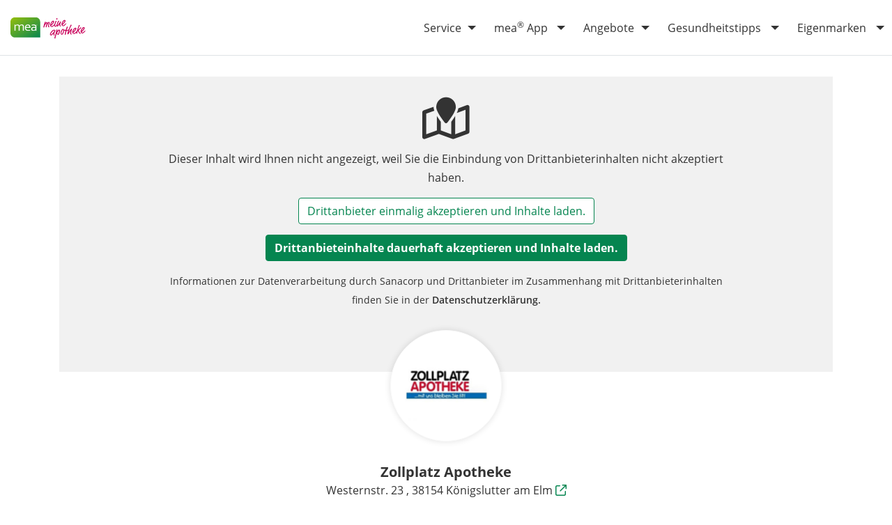

--- FILE ---
content_type: text/html; charset=UTF-8
request_url: https://www.meineapotheke.de/apotheken/zollplatz-apotheke-koenigslutter-am-elm-38154/
body_size: 17405
content:
<!doctype html>
<html lang="de" class="h-100">

  <head>
  <meta charset="utf-8">
  <meta http-equiv="x-ua-compatible" content="ie=edge">
  <meta name="viewport" content="width=device-width, initial-scale=1, shrink-to-fit=no">
  <meta name="format-detection" content="telephone=no">
  <link rel="preload" href="/app/themes/mea/dist/images/logo.svg" as="image">
  <meta name='robots' content='index, follow, max-image-preview:large' />

	<!-- This site is optimized with the Yoast SEO Premium plugin v25.9 (Yoast SEO v25.9) - https://yoast.com/wordpress/plugins/seo/ -->
	<title>Zollplatz Apotheke in 38154 Königslutter am Elm</title>
	<meta name="description" content="Zollplatz Apotheke ➤ Adresse, Kontakt &amp; Öffnungszeiten ✓ Beratung vor Ort ✓ Chat ✓ Online-Shop mit Botendienst ✓ Alle Dienstleistungen &amp; Verleihservice ✓ Notdienst" />
	<link rel="canonical" href="https://www.meineapotheke.de/apotheken/zollplatz-apotheke-koenigslutter-am-elm-38154/" />
	<meta property="og:locale" content="de_DE" />
	<meta property="og:type" content="website" />
	<meta property="og:site_name" content="mea® – meine apotheke" />
	<meta property="og:image" content="https://www.meineapotheke.de/app/themes/mea/dist/images/mea-og-image.png" />
	<meta name="twitter:card" content="summary_large_image" />
	<script type="application/ld+json" class="yoast-schema-graph">{"@context":"https://schema.org","@graph":[{"@type":"WebSite","@id":"https://www.meineapotheke.de/#website","url":"https://www.meineapotheke.de/","name":"mea® – meine apotheke","description":"","potentialAction":[{"@type":"SearchAction","target":{"@type":"EntryPoint","urlTemplate":"https://www.meineapotheke.de/?s={search_term_string}"},"query-input":{"@type":"PropertyValueSpecification","valueRequired":true,"valueName":"search_term_string"}}],"inLanguage":"de"}]}</script>
	<!-- / Yoast SEO Premium plugin. -->


                    <script type="application/ld+json">
                        {
                            "@context": "https://schema.org",
                            "@type": "Pharmacy",
                            "name": "Zollplatz Apotheke",
                            "image": "https://www.meineapotheke.de/assets/6163da77-290a-4911-a700-eb0aa1f7fa4b",
                            "address": {
                                "@type": "PostalAddress",
                                "streetAddress": "Westernstr. 23",
                                "addressLocality": "Königslutter am Elm",
                                "postalCode": "38154",
                                "addressCountry": "DE"
                            },
                            "telephone": "+49 5353 1042",
                            "geo": {
                                "@type": "GeoCoordinates",
                                "latitude": "52.25239",
                                "longitude": "10.81345"
                            }
                        }
                    </script>
                    <link rel='dns-prefetch' href='//www.meineapotheke.de' />
<style id='wp-img-auto-sizes-contain-inline-css'>
img:is([sizes=auto i],[sizes^="auto," i]){contain-intrinsic-size:3000px 1500px}
/*# sourceURL=wp-img-auto-sizes-contain-inline-css */
</style>
<link data-minify="1" rel='stylesheet' id='sage/main.css-css' href='https://www.meineapotheke.de/app/uploads/wp-rocket-cache/min/1/app/themes/mea/dist/styles/main.css?ver=1768483283' media='all' />
<link rel="https://api.w.org/" href="https://www.meineapotheke.de/wp-json/" /><noscript><style id="rocket-lazyload-nojs-css">.rll-youtube-player, [data-lazy-src]{display:none !important;}</style></noscript>  <link rel="apple-touch-icon" sizes="57x57" href="https://www.meineapotheke.de/app/themes/mea/dist/images/favicon/apple-icon-57x57.png">
<link rel="apple-touch-icon" sizes="60x60" href="https://www.meineapotheke.de/app/themes/mea/dist/images/favicon/apple-icon-60x60.png">
<link rel="apple-touch-icon" sizes="72x72" href="https://www.meineapotheke.de/app/themes/mea/dist/images/favicon/apple-icon-72x72.png">
<link rel="apple-touch-icon" sizes="76x76" href="https://www.meineapotheke.de/app/themes/mea/dist/images/favicon/apple-icon-76x76.png">
<link rel="apple-touch-icon" sizes="114x114" href="https://www.meineapotheke.de/app/themes/mea/dist/images/favicon/apple-icon-114x114.png">
<link rel="apple-touch-icon" sizes="120x120" href="https://www.meineapotheke.de/app/themes/mea/dist/images/favicon/apple-icon-120x120.png">
<link rel="apple-touch-icon" sizes="144x144" href="https://www.meineapotheke.de/app/themes/mea/dist/images/favicon/apple-icon-144x144.png">
<link rel="apple-touch-icon" sizes="152x152" href="https://www.meineapotheke.de/app/themes/mea/dist/images/favicon/apple-icon-152x152.png">
<link rel="apple-touch-icon" sizes="180x180" href="https://www.meineapotheke.de/app/themes/mea/dist/images/favicon/apple-icon-180x180.png">
<link rel="icon" type="image/png" sizes="192x192"  href="https://www.meineapotheke.de/app/themes/mea/dist/images/favicon/android-icon-192x192.png">
<link rel="icon" type="image/png" sizes="32x32" href="https://www.meineapotheke.de/app/themes/mea/dist/images/favicon/favicon-32x32.png">
<link rel="icon" type="image/png" sizes="96x96" href="https://www.meineapotheke.de/app/themes/mea/dist/images/favicon/favicon-96x96.png">
<link rel="icon" type="image/png" sizes="16x16" href="https://www.meineapotheke.de/app/themes/mea/dist/images/favicon/favicon-16x16.png">
<link rel="manifest" href="https://www.meineapotheke.de/app/themes/mea/dist/images/favicon/manifest.json">
<meta name="msapplication-TileColor" content="#ffffff">
<meta name="msapplication-TileImage" content="https://www.meineapotheke.de/app/themes/mea/dist/images/favicon/ms-icon-144x144.png">
<meta name="theme-color" content="#ffffff">
  <link data-minify="1" href="https://www.meineapotheke.de/app/uploads/wp-rocket-cache/min/1/legal-consent/mea-legal-consent.css?ver=1768483284" rel="stylesheet">


  <!-- Google Tag Manager -->
<script type="text/plain" data-cookie-consent="functional|marketing">
  (function(w,d,s,l,i){w[l]=w[l]||[];w[l].push({'gtm.start':
      new Date().getTime(),event:'gtm.js'});var f=d.getElementsByTagName(s)[0],
    j=d.createElement(s),dl=l!='dataLayer'?'&l='+l:'';j.async=true;j.src=
    'https://www.googletagmanager.com/gtm.js?id='+i+dl;f.parentNode.insertBefore(j,f);
  })(window,document,'script','dataLayer','GTM-T2VSXMS');
</script>

<!-- End Google Tag Manager -->


<!-- Matomo Tag Manager -->
<script type="text/plain" data-cookie-consent="functional|marketing">
  var _mtm = window._mtm = window._mtm || [];
  _mtm.push({'mtm.startTime': (new Date().getTime()), 'event': 'mtm.Start'});
  (function() {
    var d=document, g=d.createElement('script'), s=d.getElementsByTagName('script')[0];
    g.async=true; g.src='https://matomo.sanacorp.cloud/js/container_tf81DrJW.js'; s.parentNode.insertBefore(g,s);
  })();
</script>
<!-- End Matomo Tag Manager -->

<meta name="generator" content="WP Rocket 3.20.3" data-wpr-features="wpr_defer_js wpr_minify_concatenate_js wpr_lazyload_images wpr_minify_css wpr_preload_links wpr_desktop" /></head>
  <body class="blog wp-theme-mearesources d-flex flex-column app-data index-data home-data single-pharmacy">
        <div data-rocket-location-hash="852318d4053e7aa1658d64f3b69895b5" id="overlay"></div>
<header data-rocket-location-hash="f4b765405261f518b0fb9347742f1c55" class="header fixed-top bg-light">
  <div data-rocket-location-hash="83baec0a7c5c162ac8fad017a975bc60" class="bg-light h-100 border-bottom">
    <div data-rocket-location-hash="c3da0c7bc8d61b337bace3aebc5e968e" class="container-fluid h-100 bg-light d-flex align-items-center">
      <nav class="navbar navbar-expand-lg navbar-light w-100 d-flex" aria-label="navigation">
        <a class="brand navbar-brand mr-auto mx-lg-auto" href="https://www.meineapotheke.de/"><img src="https://www.meineapotheke.de/app/themes/mea/dist/images/mea_Logo_rgb_website_small.svg" class="img-fluid" alt="mea® - meine apotheke" width="120" height="51" data-no-lazy=""/></a>

        <div class="navbar-toggler collapsed">
          <button class="hamburger hamburger--squeeze" type="button" aria-label="Menü">
                <span class="hamburger-box">
                  <span class="hamburger-inner"></span>
                </span>
          </button>
        </div>

        <div class="navbar-collapse">
                      <ul id="menu-hauptmenue-v2" class="navbar-nav ml-auto"><li itemscope="itemscope" itemtype="https://www.schema.org/SiteNavigationElement" id="menu-item-100655" class="d-lg-none menu-item menu-item-type-post_type menu-item-object-page menu-item-home menu-item-100655 nav-item"><a title="Startseite" href="https://www.meineapotheke.de/" class="nav-link">Startseite</a></li>
<li itemscope="itemscope" itemtype="https://www.schema.org/SiteNavigationElement" id="menu-item-100656" class="menu-item menu-item-type-post_type menu-item-object-page menu-item-has-children dropdown menu-item-100656 nav-item"><a title="Service" href="#" data-href="https://www.meineapotheke.de/service/" data-toggle="dropdown" aria-haspopup="true" aria-expanded="false" class="dropdown-toggle nav-link" id="menu-item-dropdown-100656">Service</a>
<ul class="dropdown-menu" aria-labelledby="menu-item-dropdown-100656" role="menu">
	<li itemscope="itemscope" itemtype="https://www.schema.org/SiteNavigationElement" id="menu-item-100657" class="menu-item menu-item-type-post_type menu-item-object-page menu-item-100657 nav-item"><a title="Über mea®" href="https://www.meineapotheke.de/service/ueber-mea/" class="dropdown-item" role="menuitem">Über mea<sup>®</sup></a></li>
	<li itemscope="itemscope" itemtype="https://www.schema.org/SiteNavigationElement" id="menu-item-100663" class="menu-item menu-item-type-post_type menu-item-object-page menu-item-100663 nav-item"><a title="elektronische Patientenakte" href="https://www.meineapotheke.de/service/epa/" class="dropdown-item" role="menuitem">elektronische Patientenakte</a></li>
	<li itemscope="itemscope" itemtype="https://www.schema.org/SiteNavigationElement" id="menu-item-101215" class="menu-item menu-item-type-post_type menu-item-object-page menu-item-101215 nav-item"><a title="Rezept einlösen" href="https://www.meineapotheke.de/service/rezept-einloesen/" class="dropdown-item" role="menuitem">Rezept einlösen</a></li>
</ul>
</li>
<li itemscope="itemscope" itemtype="https://www.schema.org/SiteNavigationElement" id="menu-item-100659" class="menu-item menu-item-type-post_type menu-item-object-page menu-item-has-children dropdown menu-item-100659 nav-item"><a title="mea® App" href="#" data-href="https://www.meineapotheke.de/app/" data-toggle="dropdown" aria-haspopup="true" aria-expanded="false" class="dropdown-toggle nav-link" id="menu-item-dropdown-100659">mea<sup>®</sup> App</a>
<ul class="dropdown-menu" aria-labelledby="menu-item-dropdown-100659" role="menu">
	<li itemscope="itemscope" itemtype="https://www.schema.org/SiteNavigationElement" id="menu-item-100660" class="menu-item menu-item-type-post_type menu-item-object-page menu-item-100660 nav-item"><a title="mea® App" href="https://www.meineapotheke.de/app/" class="dropdown-item" role="menuitem">mea<sup>®</sup> App</a></li>
	<li itemscope="itemscope" itemtype="https://www.schema.org/SiteNavigationElement" id="menu-item-100662" class="menu-item menu-item-type-post_type menu-item-object-page menu-item-100662 nav-item"><a title="E-Rezept einlösen" href="https://www.meineapotheke.de/app/e-rezept-einloesen/" class="dropdown-item" role="menuitem">E-Rezept einlösen</a></li>
</ul>
</li>
<li itemscope="itemscope" itemtype="https://www.schema.org/SiteNavigationElement" id="menu-item-100664" class="menu-item menu-item-type-post_type menu-item-object-page menu-item-has-children dropdown menu-item-100664 nav-item"><a title="Angebote" href="#" data-href="https://www.meineapotheke.de/angebote/" data-toggle="dropdown" aria-haspopup="true" aria-expanded="false" class="dropdown-toggle nav-link" id="menu-item-dropdown-100664">Angebote</a>
<ul class="dropdown-menu" aria-labelledby="menu-item-dropdown-100664" role="menu">
	<li itemscope="itemscope" itemtype="https://www.schema.org/SiteNavigationElement" id="menu-item-100665" class="menu-item menu-item-type-post_type menu-item-object-page menu-item-100665 nav-item"><a title="mea® Monatsangebote" href="https://www.meineapotheke.de/angebote/monatsangebote/" class="dropdown-item" role="menuitem">mea<sup>®</sup> Monatsangebote</a></li>
	<li itemscope="itemscope" itemtype="https://www.schema.org/SiteNavigationElement" id="menu-item-100666" class="menu-item menu-item-type-post_type menu-item-object-page menu-item-100666 nav-item"><a title="Coupon-Angebote" href="https://www.meineapotheke.de/angebote/coupon-angebote/" class="dropdown-item" role="menuitem">Coupon-Angebote</a></li>
	<li itemscope="itemscope" itemtype="https://www.schema.org/SiteNavigationElement" id="menu-item-100667" class="menu-item menu-item-type-post_type menu-item-object-page menu-item-100667 nav-item"><a title="mea Kids® Magazin" href="https://www.meineapotheke.de/angebote/kids-magazin/" class="dropdown-item" role="menuitem">mea Kids<sup>®</sup> Magazin</a></li>
	<li itemscope="itemscope" itemtype="https://www.schema.org/SiteNavigationElement" id="menu-item-100668" class="menu-item menu-item-type-post_type menu-item-object-page menu-item-100668 nav-item"><a title="mea® Newsletter" href="https://www.meineapotheke.de/angebote/newsletter/" class="dropdown-item" role="menuitem">mea<sup>®</sup> Newsletter</a></li>
</ul>
</li>
<li itemscope="itemscope" itemtype="https://www.schema.org/SiteNavigationElement" id="menu-item-100669" class="menu-item menu-item-type-post_type menu-item-object-page menu-item-has-children dropdown menu-item-100669 nav-item"><a title="Gesundheitstipps" href="#" data-href="https://www.meineapotheke.de/gesundheitstipps/" data-toggle="dropdown" aria-haspopup="true" aria-expanded="false" class="dropdown-toggle nav-link" id="menu-item-dropdown-100669">Gesundheitstipps</a>
<ul class="dropdown-menu" aria-labelledby="menu-item-dropdown-100669" role="menu">
	<li itemscope="itemscope" itemtype="https://www.schema.org/SiteNavigationElement" id="menu-item-100670" class="menu-item menu-item-type-post_type menu-item-object-page menu-item-100670 nav-item"><a title="Tipp des Monats" href="https://www.meineapotheke.de/gesundheitstipps/tipp-des-monats/" class="dropdown-item" role="menuitem">Tipp des Monats</a></li>
	<li itemscope="itemscope" itemtype="https://www.schema.org/SiteNavigationElement" id="menu-item-100671" class="menu-item menu-item-type-post_type menu-item-object-page menu-item-100671 nav-item"><a title="Tipp-Sammlung" href="https://www.meineapotheke.de/gesundheitstipps/tipp-sammlung/" class="dropdown-item" role="menuitem">Tipp-Sammlung</a></li>
	<li itemscope="itemscope" itemtype="https://www.schema.org/SiteNavigationElement" id="menu-item-100672" class="menu-item menu-item-type-post_type menu-item-object-page menu-item-100672 nav-item"><a title="Checklisten" href="https://www.meineapotheke.de/gesundheitstipps/checklisten/" class="dropdown-item" role="menuitem">Checklisten</a></li>
</ul>
</li>
<li itemscope="itemscope" itemtype="https://www.schema.org/SiteNavigationElement" id="menu-item-100673" class="menu-item menu-item-type-post_type menu-item-object-page menu-item-has-children dropdown menu-item-100673 nav-item"><a title="Eigenmarken" href="#" data-href="https://www.meineapotheke.de/eigenmarken/" data-toggle="dropdown" aria-haspopup="true" aria-expanded="false" class="dropdown-toggle nav-link" id="menu-item-dropdown-100673">Eigenmarken</a>
<ul class="dropdown-menu" aria-labelledby="menu-item-dropdown-100673" role="menu">
	<li itemscope="itemscope" itemtype="https://www.schema.org/SiteNavigationElement" id="menu-item-100675" class="menu-item menu-item-type-post_type menu-item-object-page menu-item-100675 nav-item"><a title="Übersicht" href="https://www.meineapotheke.de/eigenmarken/uebersicht/" class="dropdown-item" role="menuitem">Übersicht</a></li>
</ul>
</li>
</ul>
                  </div>




      </nav>
    </div>
  </div>
  </header>


      <main data-rocket-location-hash="c6845d5ba99e8c2489d5fe3e3e7e0da7" class="main  has-pharmacy-search " role="main">
        <section data-rocket-location-hash="bc3897cf75627b08b743169b6b47562e" class="app-banner">
  <div data-rocket-location-hash="ca23f7c07336b7cf8c7766d2ffffc9d9" class="container">
    <div class="content-wrapper">
      <div class="logo">
        <a href="#" class="stretched-link stretched-link-hidden app-banner-store-link" target="_blank" rel="noopener"
           data-ios="https://apps.apple.com/de/app/id1588681378" data-android="https://play.google.com/store/apps/details?id=de.meineapotheke.app">App Store</a>
        <img src="data:image/svg+xml,%3Csvg%20xmlns='http://www.w3.org/2000/svg'%20viewBox='0%200%200%200'%3E%3C/svg%3E" data-lazy-src="https://www.meineapotheke.de/app/themes/mea/dist/images/app-icon.svg"><noscript><img src="https://www.meineapotheke.de/app/themes/mea/dist/images/app-icon.svg"></noscript>
      </div>
      <div class="app-banner-text">
        <a href="#" class="stretched-link stretched-link-hidden app-banner-store-link" target="_blank" rel="noopener"
           data-ios="https://apps.apple.com/de/app/id1588681378" data-android="https://play.google.com/store/apps/details?id=de.meineapotheke.app">Play Store</a>
        <p><strong>Medikamente bestellen</strong></p>
        <p>In meiner mea Apotheke vor Ort</p>
        <p class="banner-text">meineapotheke.de App - GRATIS</p>
        <div class="star-ratings">
          <div class="fill-ratings" data-ios="100" data-android="88">
            <span class="star-icons">★★★★★</span>
          </div>
          <div class="empty-ratings">
            <span>★★★★★</span>
          </div>
        </div>
      </div>
      <div class="cta">
        <div class="row p-0">
          <div class="col-12">
            <div class="exit"><i id="exit-app-banner" class="far fa-times"></i></div>
          </div>
          <div class="col-12">
            <a href="#" class="btn btn-primary banner-download app-banner-store-link" target="_blank" rel="noopener"
               data-ios="https://apps.apple.com/de/app/id1588681378" data-android="https://play.google.com/store/apps/details?id=de.meineapotheke.app">Download</a>
          </div>
        </div>
      </div>
    </div>
  </div>
</section>
          
  <div data-rocket-location-hash="90d023ce20b13c6b04eed4a822867f4d" class="section section-pharmacy spacer-top-0 spacer-bottom-90">
          <div data-rocket-location-hash="1514a74e6fb408e2476be1993da55333" class="section section-map spacer-top-0 spacer-bottom-0">
        <div data-rocket-location-hash="e78f661669626b32a35ef61e94e53af1" class="container">
          <div class="row">
            <div class="col-12">
              <div id="pharmacy-map-static" data-lat="52.25239"
                   data-lng="10.81345"
                   data-marker="https://www.meineapotheke.de/app/themes/mea/dist/images/gps_pin.png"
                                        data-href="http://maps.google.de/maps?f=d&amp;source=s_d&amp;saddr=&amp;daddr=Zollplatz Apotheke,+Westernstr.+23,+38154+Königslutter am Elm,+Deutschland&amp;z=19"
                                 >
                <div class="cookie-agreement-required d-none h-100">
  <div class="cookie-agreement-required bg-dark   h-100 d-flex ">
    <div class="cookie-agreement-required-inner text-center  mt-3 mt-lg-0 align-self-lg-center ">

              <p class="mb-1 cookie-agreement-required-icon"><i class="far fa-map-marked"></i></p>
      
      <p class="mb-1">Dieser Inhalt wird Ihnen nicht angezeigt, weil Sie die Einbindung von Drittanbieterinhalten nicht akzeptiert haben.</p>
      <button class="mea-accept-thirdparty-once mb-1 btn btn-secondary">Drittanbieter einmalig akzeptieren und Inhalte laden.</button>
      <button class="mea-accept-thirdparty mb-1 btn btn-primary">Drittanbieteinhalte dauerhaft akzeptieren und Inhalte laden.</button>
      <p class="mb-0 small">Informationen zur Datenverarbeitung durch Sanacorp und Drittanbieter im Zusammenhang mit Drittanbieterinhalten finden Sie in der <a href="https://www.meineapotheke.de/service/datenschutz/">Datenschutzerklärung.</a></p>
    </div>
  </div>
</div>
              </div>
            </div>
            <div class="pharmacy-logo">
                              <picture><source data-lazy-srcset="/assets/6163da77-290a-4911-a700-eb0aa1f7fa4b, /assets/6163da77-290a-4911-a700-eb0aa1f7fa4b 2x" media="(min-width: 1200px)"><source data-lazy-srcset="/assets/6163da77-290a-4911-a700-eb0aa1f7fa4b, /assets/6163da77-290a-4911-a700-eb0aa1f7fa4b 2x" media="(min-width: 992px)"><source data-lazy-srcset="/assets/6163da77-290a-4911-a700-eb0aa1f7fa4b, /assets/6163da77-290a-4911-a700-eb0aa1f7fa4b 2x" media="(min-width: 768px)"><source data-lazy-srcset="/assets/6163da77-290a-4911-a700-eb0aa1f7fa4b, /assets/6163da77-290a-4911-a700-eb0aa1f7fa4b 2x" media="(min-width: 576px)"><img src="data:image/svg+xml,%3Csvg%20xmlns='http://www.w3.org/2000/svg'%20viewBox='0%200%200%200'%3E%3C/svg%3E" data-lazy-srcset="/assets/6163da77-290a-4911-a700-eb0aa1f7fa4b/125, /assets/6163da77-290a-4911-a700-eb0aa1f7fa4b/250 2x" class="img-fluid" alt="30926 Chat Avatar" title="" data-lazy-src="/assets/6163da77-290a-4911-a700-eb0aa1f7fa4b/125"><noscript><img src="/assets/6163da77-290a-4911-a700-eb0aa1f7fa4b/125" srcset="/assets/6163da77-290a-4911-a700-eb0aa1f7fa4b/125, /assets/6163da77-290a-4911-a700-eb0aa1f7fa4b/250 2x" class="img-fluid" alt="30926 Chat Avatar" title=""></noscript></picture>                          </div>
          </div>
        </div>
      </div>
    
    <div data-rocket-location-hash="3d496812aafae1fef86e4eed2d9b1f4a" class="section section-headline spacer-top-0 spacer-bottom-0">
      <div data-rocket-location-hash="9977d61c3ff181bf93d694767789968e" class="container">
        <div class="row">
          <div class="col-12 text-center">
            <h1 class="h2 title">Zollplatz Apotheke</h1>
            <p>
              <a
                href="http://maps.google.de/maps?f=d&amp;source=s_d&amp;saddr=&amp;daddr=Zollplatz Apotheke,+Westernstr.+23,+38154+Königslutter am Elm,+Deutschland&amp;z=19"
                target="_blank" rel="nofollow" class="icon-link">
                Westernstr. 23
                , 38154 Königslutter am Elm <span class="icon"><i
                    class="far fa-external-link"></i></span>
              </a>
            </p>

            <p class="opening-hours mt-1 pharmacy-opening-hours">
              
            </p>
          </div>
        </div>
      </div>
    </div>

    <div data-rocket-location-hash="906f7bdb86f8326ac1b625be89bc8373" id="pharmacy-cta">
      <div class="container icon-container">
        <div class="row no-gutters">

                      <div class="col-6 col-md-auto mr-md-1">
              <a href="https://www.meineapotheke.de/meadirekt-chat/Zollplatz-Apotheke-Koenigslutter-am-Elm_b218d219-1c6f-4ad9-9068-e29a5bd4d2a9" class="cta" rel="nofollow" id="pharmacy-detail-cta-chat">
                <span class="text highlighted"><i class="fas fa-comments-alt"></i> Schreiben</span>
              </a>
            </div>
          
                      <div class="col-6 col-md-auto mr-md-1">
              <a href="tel:+4953531042" class="cta"
                 id="pharmacy-detail-cta-phone">
                                <span class="text "><i
                    class="fas fa-phone fa-flip-horizontal"></i> Anrufen</span>
              </a>
            </div>
          
                      <div class="col-6 col-md-auto mr-md-1">
              <a href="https://www.meineapotheke.de/shop/zollplatz-apotheke-koenigslutter-38154/" class="cta" id="pharmacy-detail-cta-shop">
                <span class="text"><i class="fas fa-shopping-cart"></i> Shop</span>
              </a>
            </div>
          
                      <div class="col-6 col-md-auto mr-md-1">
              <a href="http://www.zollplatz-apo.de" class="cta" id="pharmacy-detail-cta-web" target="_blank"
                 rel="noopener">
                <span class="text"><i class="fas fa-globe"></i> Webseite</span>
              </a>
            </div>
          
        </div>
      </div>
    </div>

    <div data-rocket-location-hash="6740bdf092121f3ee6dba5d2040d25d3" class="section section-pharmacy-tabs">
      <div class="container mt-2">
        <div class="row">
          <div class="col-12">
            <nav class="tabs" aria-label="tabs">
              <div class="nav nav-tabs" id="pharmacy-detail-tabs" role="tablist">
                <a class="nav-link active" id="pharmacy-detail-tab-about" data-toggle="tab"
                   href="#pharmacy-detail-tab-content-about-us" role="tab">
                  Über uns
                </a>
                <a class="nav-link" id="pharmacy-detail-tab-services" data-toggle="tab"
                   href="#pharmacy-detail-tab-content-services" role="tab">
                  Leistungen
                </a>
                <a class="nav-link" id="pharmacy-detail-tab-offers" data-toggle="tab"
                   href="#pharmacy-detail-tab-content-offers" role="tab">
                  Angebote
                </a>
              </div>
            </nav>
            <div class="tab-content" id="nav-tabContent">
              <div class="tab-pane fade active show" id="pharmacy-detail-tab-content-about-us" role="tabpanel">
                <div class="row">
                  <div class="col-12  col-md-6 mt-1 mt-md-2">
                    <div class="pharmacy-part pharmacy-part-opening-hours">
                      <h4 class="grey-text mb-1">Öffnungszeiten</h4>
                                                                  <table class="table table-borderless data-opening-hours table-sm">
                        <tr class="monday "
                            data-begin-1="08:00"
                            data-end-1="19:30"
                            data-begin-2=""
                            data-end-2="">
                          <td class="" width="150">Montag:</td>
                          <td
                            class="">08:00-19:30</td>
                        </tr>
                        <tr class="tuesday "
                            data-begin-1="08:00"
                            data-end-1="19:30"
                            data-begin-2=""
                            data-end-2="">
                          <td class="">Dienstag:</td>
                          <td
                            class="">08:00-19:30</td>
                        </tr>
                        <tr class="wednesday "
                            data-begin-1="08:00"
                            data-end-1="19:30"
                            data-begin-2=""
                            data-end-2="">
                          <td class="">Mittwoch:</td>
                          <td
                            class="">08:00-19:30</td>
                        </tr>
                        <tr class="thursday "
                            data-begin-1="08:00"
                            data-end-1="19:30"
                            data-begin-2=""
                            data-end-2="">
                          <td class="">Donnerstag:</td>
                          <td
                            class="">08:00-19:30</td>
                        </tr>
                        <tr class="friday "
                            data-begin-1="08:00"
                            data-end-1="19:30"
                            data-begin-2=""
                            data-end-2="">
                          <td class="">Freitag:</td>
                          <td
                            class="">08:00-19:30</td>
                        </tr>
                        <tr class="saturday  current-day "
                            data-begin-1="08:00"
                            data-end-1="13:00"
                            data-begin-2=""
                            data-end-2="">
                          <td class="">Samstag:</td>
                          <td
                            class="">08:00-13:00</td>
                        </tr>
                        <tr class="sunday "
                            data-begin-1=""
                            data-end-1=""
                            data-begin-2=""
                            data-end-2="">
                          <td class="">Sonntag:</td>
                          <td
                            class="">geschlossen</td>
                        </tr>
                      </table>
                    </div>
                  </div>
                  <div class="col-12 col-md-6 mt-1 mt-md-2">
                    <div class="pharmacy-part pharmacy-part-courier-service">

                      <h4 class="grey-text">Botendienstzeiten</h4>
                                                                                                                        <p class="mt-1">
                            Ein kostenfreier Botendienst wird angeboten. Wenden Sie sich gerne an die Apotheke!
                          </p>
                                                                  </div>
                  </div>
                  <div class="col-12 mt-1 mt-md-2">
                    <div class="pharmacy-part pharmacy-part-address row">
                      <div class="col-12 border-top pt-2">
                        <h3 class="grey-text">Adresse</h3>
                      </div>
                      <div class="col-12 col-md-4">
                        <p>
                          <a
                            href="http://maps.google.de/maps?f=d&amp;source=s_d&amp;saddr=&amp;daddr=Zollplatz Apotheke,+Westernstr.+23,+38154+Königslutter am Elm,+Deutschland&amp;z=19"
                            target="_blank" rel="nofollow" class="icon-link">
                            Westernstr. 23<br/>
                            38154 Königslutter am Elm <span class="icon"><i
                                class="far fa-external-link"></i></span>
                          </a>
                        </p>
                        <h3 class="grey-text">Inhaber/in</h3>
                        <p>Inga Müller</p>
                      </div>
                      <div class="col-12 col-md-8">
                                                                          <p>
                                                          <i class="fas fa-envelope icon-mr"></i> <a href="mailto:info@zollplatz-apo.de"
                                                                         id="pharmacy-detail-email">info@zollplatz-apo.de</a>
                              <br/>
                                                                                      <i class="fas fa-globe icon-mr"></i> <a href="http://www.zollplatz-apo.de"
                                                                      target="_blank"
                                                                      rel="noopener"
                                                                      id="pharmacy-detail-website">http://www.zollplatz-apo.de</a>
                              <br/>
                                                                                      <i class="fas fa-phone fa-flip-horizontal icon-mr"></i> <a
                                href="tel:+4953531042"
                                id="pharmacy-detail-phone">+49 5353 1042</a><br/>
                                                                                      <i class="fas fa-fax icon-mr"></i> <a
                                href="tel:053532232"
                                id="pharmacy-detail-fax">05353 2232</a>
                                                      </p>
                        
                                              </div>
                    </div>
                  </div>
                </div>
                                  <div class="row border-top mt-2">
                    <div class="col-12 col-md-6 order-1 order-md-2 text-center pt-2">
                                              <div class="pharmacy-images mt-1 mt-xl-0">
                          <div class="slider slider-pharmacy-detail-aboutus-images mx-auto">
                                                          <div class="slider-item">
                                <a href="/assets/6b60add7-c18c-42d6-b7a4-8029f666bd99/1425"
                                   target="_blank" rel="noopener"
                                   data-featherlight-gallery="pharmacy" aria-label="Vergrößern"
                                   data-featherlight-type="image">
                                  <picture><source data-lazy-srcset="/assets/6b60add7-c18c-42d6-b7a4-8029f666bd99/540, /assets/6b60add7-c18c-42d6-b7a4-8029f666bd99/1080 2x" media="(min-width: 1200px)"><source data-lazy-srcset="/assets/6b60add7-c18c-42d6-b7a4-8029f666bd99/450, /assets/6b60add7-c18c-42d6-b7a4-8029f666bd99/900 2x" media="(min-width: 992px)"><source data-lazy-srcset="/assets/6b60add7-c18c-42d6-b7a4-8029f666bd99/330, /assets/6b60add7-c18c-42d6-b7a4-8029f666bd99/660 2x" media="(min-width: 768px)"><source data-lazy-srcset="/assets/6b60add7-c18c-42d6-b7a4-8029f666bd99/510, /assets/6b60add7-c18c-42d6-b7a4-8029f666bd99/1020 2x" media="(min-width: 576px)"><img src="data:image/svg+xml,%3Csvg%20xmlns='http://www.w3.org/2000/svg'%20viewBox='0%200%200%200'%3E%3C/svg%3E" data-lazy-srcset="/assets/6b60add7-c18c-42d6-b7a4-8029f666bd99/545, /assets/6b60add7-c18c-42d6-b7a4-8029f666bd99/1090 2x" class="img-fluid" alt="1apo_meineapotheke" title="" data-lazy-src="/assets/6b60add7-c18c-42d6-b7a4-8029f666bd99/545"><noscript><img src="/assets/6b60add7-c18c-42d6-b7a4-8029f666bd99/545" srcset="/assets/6b60add7-c18c-42d6-b7a4-8029f666bd99/545, /assets/6b60add7-c18c-42d6-b7a4-8029f666bd99/1090 2x" class="img-fluid" alt="1apo_meineapotheke" title=""></noscript></picture>                                </a>
                              </div>
                                                          <div class="slider-item">
                                <a href="/assets/61f02611-c0ba-4e46-96bf-b9879a2bbcb7/1425"
                                   target="_blank" rel="noopener"
                                   data-featherlight-gallery="pharmacy" aria-label="Vergrößern"
                                   data-featherlight-type="image">
                                  <picture><source data-lazy-srcset="/assets/61f02611-c0ba-4e46-96bf-b9879a2bbcb7/540, /assets/61f02611-c0ba-4e46-96bf-b9879a2bbcb7/1080 2x" media="(min-width: 1200px)"><source data-lazy-srcset="/assets/61f02611-c0ba-4e46-96bf-b9879a2bbcb7/450, /assets/61f02611-c0ba-4e46-96bf-b9879a2bbcb7/900 2x" media="(min-width: 992px)"><source data-lazy-srcset="/assets/61f02611-c0ba-4e46-96bf-b9879a2bbcb7/330, /assets/61f02611-c0ba-4e46-96bf-b9879a2bbcb7/660 2x" media="(min-width: 768px)"><source data-lazy-srcset="/assets/61f02611-c0ba-4e46-96bf-b9879a2bbcb7/510, /assets/61f02611-c0ba-4e46-96bf-b9879a2bbcb7/1020 2x" media="(min-width: 576px)"><img src="data:image/svg+xml,%3Csvg%20xmlns='http://www.w3.org/2000/svg'%20viewBox='0%200%200%200'%3E%3C/svg%3E" data-lazy-srcset="/assets/61f02611-c0ba-4e46-96bf-b9879a2bbcb7/545, /assets/61f02611-c0ba-4e46-96bf-b9879a2bbcb7/1090 2x" class="img-fluid" alt="2apo_meineapotheke" title="" data-lazy-src="/assets/61f02611-c0ba-4e46-96bf-b9879a2bbcb7/545"><noscript><img src="/assets/61f02611-c0ba-4e46-96bf-b9879a2bbcb7/545" srcset="/assets/61f02611-c0ba-4e46-96bf-b9879a2bbcb7/545, /assets/61f02611-c0ba-4e46-96bf-b9879a2bbcb7/1090 2x" class="img-fluid" alt="2apo_meineapotheke" title=""></noscript></picture>                                </a>
                              </div>
                                                      </div>
                        </div>
                                          </div>
                                          <div class="col-12 col-md-6 order-2 pt-2 order-md-1 mt-1 mt-md-2">
                        <h2 class="grey-text">Die Zollplatz Apotheke stellt sich vor:</h2>
                        <p>Ihre Gesundheit liegt uns am Herzen. <br />
Deshalb sind wir nicht nur einfach eine Apotheke. Wir verstehen uns als Dienstleiter, der sich die Zeit nimmt, Ihnen in ausführlichen Beratungsgesprächen bei Ihren Gesundheitsfragen weiterzuhelfen.<br />
Wir sind für Sie da, wenn Sie uns brauchen: Fast jeden Tag, und nicht selten auch nachts und am Wochenende. Persönlich, freundlich, fachkundig.</p>
                      </div>
                                      </div>
                                                  <div class="row border-top mt-2">
                    <div class="col-12 pt-2">
                      <div class="pharmacy-part pharmacy-part-emergency-service">
                        <h4 class="grey-text">Notdienstzeiten</h4>
                        <p>
                          <span class="emergency-service" data-emergency-service-start="2026-01-22 09:00:00" data-emergency-service-end="2026-01-23 09:00:00">22.01.2026 09:00 Uhr - 23.01.2026 09:00 Uhr</span><br/><span class="emergency-service" data-emergency-service-start="2026-02-06 09:00:00" data-emergency-service-end="2026-02-07 09:00:00">06.02.2026 09:00 Uhr - 07.02.2026 09:00 Uhr</span><br/><span class="emergency-service" data-emergency-service-start="2026-02-21 09:00:00" data-emergency-service-end="2026-02-22 09:00:00">21.02.2026 09:00 Uhr - 22.02.2026 09:00 Uhr</span><br/>                        </p>
                      </div>
                    </div>
                  </div>
                              </div>
              <div class="tab-pane fade" id="pharmacy-detail-tab-content-offers" role="tabpanel">
                
                                  <div class="icon-container-offer">
                    <div class="row justify-content-center">
                                              <div class="col-12 col-sm-6 col-md-4">
                          <a href="/mea-monatsaktion/zollplatz-apotheke-koenigslutter-am-elm-38154.pdf" target="_blank" class="cta">
                            <i class="fas fa-book-open"></i>
                            <span class="text">Online-Prospekt</span>
                          </a>
                        </div>
                      
                                              <div class="col-12 col-sm-6 col-md-4">
                          <a href="https://www.meineapotheke.de/shop/zollplatz-apotheke-koenigslutter-38154/monatsangebote" target="_blank" class="cta">
                            <i class="fas fa-shopping-cart"></i>
                            <span class="text">Zum Onlineshop</span>
                          </a>
                        </div>
                      
                                          </div>
                  </div>
                
                <div class="row teaser-row">
                                      <div class="col-12 mt-1 mt-md-2 mb-1">
                      <h2 class="pb-2 grey-text">Aktuelle Angebote</h2>
                      <div class="row section section-monthly-products">
                                                                            <div class="col-12 col-sm-6 col-md-4 col-lg-3">
                            <div class="card card-hover h-100 mb-1">
                              <picture><source data-lazy-srcset="/assets/05967a99-db98-46c7-852b-a603cf49fd49/350, /assets/05967a99-db98-46c7-852b-a603cf49fd49/700 2x" media="(min-width: 1200px)"><source data-lazy-srcset="/assets/05967a99-db98-46c7-852b-a603cf49fd49/290, /assets/05967a99-db98-46c7-852b-a603cf49fd49/580 2x" media="(min-width: 992px)"><source data-lazy-srcset="/assets/05967a99-db98-46c7-852b-a603cf49fd49/210, /assets/05967a99-db98-46c7-852b-a603cf49fd49/420 2x" media="(min-width: 768px)"><source data-lazy-srcset="/assets/05967a99-db98-46c7-852b-a603cf49fd49/510, /assets/05967a99-db98-46c7-852b-a603cf49fd49/1020 2x" media="(min-width: 576px)"><img src="data:image/svg+xml,%3Csvg%20xmlns='http://www.w3.org/2000/svg'%20viewBox='0%200%200%200'%3E%3C/svg%3E" data-lazy-srcset="/assets/05967a99-db98-46c7-852b-a603cf49fd49/545, /assets/05967a99-db98-46c7-852b-a603cf49fd49/1090 2x" class="img-fluid mx-auto" alt="Abc Waermepflaster 2 Stk 19690272" title="" data-lazy-src="/assets/05967a99-db98-46c7-852b-a603cf49fd49/545"><noscript><img src="/assets/05967a99-db98-46c7-852b-a603cf49fd49/545" srcset="/assets/05967a99-db98-46c7-852b-a603cf49fd49/545, /assets/05967a99-db98-46c7-852b-a603cf49fd49/1090 2x" class="img-fluid mx-auto" alt="Abc Waermepflaster 2 Stk 19690272" title=""></noscript></picture>                              <div class="card-body text-center">
                                <h3 class="title">
                                  <a href="https://www.meineapotheke.de/shop/zollplatz-apotheke-koenigslutter-38154//produkt/350035-abc-waerme-pflaster-sensitive-vlies-hansaplast-med/" target="_blank" class="stretched-link">
                                    ABC Wärme-Pflaster mit Sensitiv-Vlies
                                  </a>
                                </h3>
                              </div>
                            </div>
                          </div>
                                                                            <div class="col-12 col-sm-6 col-md-4 col-lg-3">
                            <div class="card card-hover h-100 mb-1">
                              <picture><source data-lazy-srcset="/assets/7f21f97c-1c03-4671-b88a-5ca02b91e01a/350, /assets/7f21f97c-1c03-4671-b88a-5ca02b91e01a/700 2x" media="(min-width: 1200px)"><source data-lazy-srcset="/assets/7f21f97c-1c03-4671-b88a-5ca02b91e01a/290, /assets/7f21f97c-1c03-4671-b88a-5ca02b91e01a/580 2x" media="(min-width: 992px)"><source data-lazy-srcset="/assets/7f21f97c-1c03-4671-b88a-5ca02b91e01a/210, /assets/7f21f97c-1c03-4671-b88a-5ca02b91e01a/420 2x" media="(min-width: 768px)"><source data-lazy-srcset="/assets/7f21f97c-1c03-4671-b88a-5ca02b91e01a/510, /assets/7f21f97c-1c03-4671-b88a-5ca02b91e01a/1020 2x" media="(min-width: 576px)"><img src="data:image/svg+xml,%3Csvg%20xmlns='http://www.w3.org/2000/svg'%20viewBox='0%200%200%200'%3E%3C/svg%3E" data-lazy-srcset="/assets/7f21f97c-1c03-4671-b88a-5ca02b91e01a/545, /assets/7f21f97c-1c03-4671-b88a-5ca02b91e01a/1090 2x" class="img-fluid mx-auto" alt="Aspirin Complex Granulat 20 St 04114918" title="" data-lazy-src="/assets/7f21f97c-1c03-4671-b88a-5ca02b91e01a/545"><noscript><img src="/assets/7f21f97c-1c03-4671-b88a-5ca02b91e01a/545" srcset="/assets/7f21f97c-1c03-4671-b88a-5ca02b91e01a/545, /assets/7f21f97c-1c03-4671-b88a-5ca02b91e01a/1090 2x" class="img-fluid mx-auto" alt="Aspirin Complex Granulat 20 St 04114918" title=""></noscript></picture>                              <div class="card-body text-center">
                                <h3 class="title">
                                  <a href="https://www.meineapotheke.de/shop/zollplatz-apotheke-koenigslutter-38154//produkt/32014-aspirin-complex-beutel/" target="_blank" class="stretched-link">
                                    Aspirin Complex Beutel
                                  </a>
                                </h3>
                              </div>
                            </div>
                          </div>
                                                                            <div class="col-12 col-sm-6 col-md-4 col-lg-3">
                            <div class="card card-hover h-100 mb-1">
                              <picture><source data-lazy-srcset="/assets/73dc6fca-842a-49cf-ac8a-4004e24c6d6c/350, /assets/73dc6fca-842a-49cf-ac8a-4004e24c6d6c/700 2x" media="(min-width: 1200px)"><source data-lazy-srcset="/assets/73dc6fca-842a-49cf-ac8a-4004e24c6d6c/290, /assets/73dc6fca-842a-49cf-ac8a-4004e24c6d6c/580 2x" media="(min-width: 992px)"><source data-lazy-srcset="/assets/73dc6fca-842a-49cf-ac8a-4004e24c6d6c/210, /assets/73dc6fca-842a-49cf-ac8a-4004e24c6d6c/420 2x" media="(min-width: 768px)"><source data-lazy-srcset="/assets/73dc6fca-842a-49cf-ac8a-4004e24c6d6c/510, /assets/73dc6fca-842a-49cf-ac8a-4004e24c6d6c/1020 2x" media="(min-width: 576px)"><img src="data:image/svg+xml,%3Csvg%20xmlns='http://www.w3.org/2000/svg'%20viewBox='0%200%200%200'%3E%3C/svg%3E" data-lazy-srcset="/assets/73dc6fca-842a-49cf-ac8a-4004e24c6d6c/545, /assets/73dc6fca-842a-49cf-ac8a-4004e24c6d6c/1090 2x" class="img-fluid mx-auto" alt="Dekristolvit2000 Ie 120 St 33g 10818546" title="" data-lazy-src="/assets/73dc6fca-842a-49cf-ac8a-4004e24c6d6c/545"><noscript><img src="/assets/73dc6fca-842a-49cf-ac8a-4004e24c6d6c/545" srcset="/assets/73dc6fca-842a-49cf-ac8a-4004e24c6d6c/545, /assets/73dc6fca-842a-49cf-ac8a-4004e24c6d6c/1090 2x" class="img-fluid mx-auto" alt="Dekristolvit2000 Ie 120 St 33g 10818546" title=""></noscript></picture>                              <div class="card-body text-center">
                                <h3 class="title">
                                  <a href="https://www.meineapotheke.de/shop/zollplatz-apotheke-koenigslutter-38154//produkt/182574-dekristolvit-d3-2000-i-e/" target="_blank" class="stretched-link">
                                    Dekristolvit D3 2000 I.E.
                                  </a>
                                </h3>
                              </div>
                            </div>
                          </div>
                                                                            <div class="col-12 col-sm-6 col-md-4 col-lg-3">
                            <div class="card card-hover h-100 mb-1">
                              <picture><source data-lazy-srcset="/assets/aacb9ff4-c716-427a-aeca-1e9d8007807b/350, /assets/aacb9ff4-c716-427a-aeca-1e9d8007807b/700 2x" media="(min-width: 1200px)"><source data-lazy-srcset="/assets/aacb9ff4-c716-427a-aeca-1e9d8007807b/290, /assets/aacb9ff4-c716-427a-aeca-1e9d8007807b/580 2x" media="(min-width: 992px)"><source data-lazy-srcset="/assets/aacb9ff4-c716-427a-aeca-1e9d8007807b/210, /assets/aacb9ff4-c716-427a-aeca-1e9d8007807b/420 2x" media="(min-width: 768px)"><source data-lazy-srcset="/assets/aacb9ff4-c716-427a-aeca-1e9d8007807b/510, /assets/aacb9ff4-c716-427a-aeca-1e9d8007807b/1020 2x" media="(min-width: 576px)"><img src="data:image/svg+xml,%3Csvg%20xmlns='http://www.w3.org/2000/svg'%20viewBox='0%200%200%200'%3E%3C/svg%3E" data-lazy-srcset="/assets/aacb9ff4-c716-427a-aeca-1e9d8007807b/545, /assets/aacb9ff4-c716-427a-aeca-1e9d8007807b/1090 2x" class="img-fluid mx-auto" alt="Emser Nasendusche Kombipackung 1 St 12615385" title="" data-lazy-src="/assets/aacb9ff4-c716-427a-aeca-1e9d8007807b/545"><noscript><img src="/assets/aacb9ff4-c716-427a-aeca-1e9d8007807b/545" srcset="/assets/aacb9ff4-c716-427a-aeca-1e9d8007807b/545, /assets/aacb9ff4-c716-427a-aeca-1e9d8007807b/1090 2x" class="img-fluid mx-auto" alt="Emser Nasendusche Kombipackung 1 St 12615385" title=""></noscript></picture>                              <div class="card-body text-center">
                                <h3 class="title">
                                  <a href="https://www.meineapotheke.de/shop/zollplatz-apotheke-koenigslutter-38154//produkt/154330-emser-nasendusche-mit-4-btl-nasenspuelsalz/" target="_blank" class="stretched-link">
                                    Emser Nasendusche mit 4 Beuteln Nasenspülsalz
                                  </a>
                                </h3>
                              </div>
                            </div>
                          </div>
                                                                            <div class="col-12 col-sm-6 col-md-4 col-lg-3">
                            <div class="card card-hover h-100 mb-1">
                              <picture><source data-lazy-srcset="/assets/0ff04739-a9ba-4e84-b831-8c1363be1d03/350, /assets/0ff04739-a9ba-4e84-b831-8c1363be1d03/700 2x" media="(min-width: 1200px)"><source data-lazy-srcset="/assets/0ff04739-a9ba-4e84-b831-8c1363be1d03/290, /assets/0ff04739-a9ba-4e84-b831-8c1363be1d03/580 2x" media="(min-width: 992px)"><source data-lazy-srcset="/assets/0ff04739-a9ba-4e84-b831-8c1363be1d03/210, /assets/0ff04739-a9ba-4e84-b831-8c1363be1d03/420 2x" media="(min-width: 768px)"><source data-lazy-srcset="/assets/0ff04739-a9ba-4e84-b831-8c1363be1d03/510, /assets/0ff04739-a9ba-4e84-b831-8c1363be1d03/1020 2x" media="(min-width: 576px)"><img src="data:image/svg+xml,%3Csvg%20xmlns='http://www.w3.org/2000/svg'%20viewBox='0%200%200%200'%3E%3C/svg%3E" data-lazy-srcset="/assets/0ff04739-a9ba-4e84-b831-8c1363be1d03/545, /assets/0ff04739-a9ba-4e84-b831-8c1363be1d03/1090 2x" class="img-fluid mx-auto" alt="Flurbiprofen Rtp O P24 12482694" title="" data-lazy-src="/assets/0ff04739-a9ba-4e84-b831-8c1363be1d03/545"><noscript><img src="/assets/0ff04739-a9ba-4e84-b831-8c1363be1d03/545" srcset="/assets/0ff04739-a9ba-4e84-b831-8c1363be1d03/545, /assets/0ff04739-a9ba-4e84-b831-8c1363be1d03/1090 2x" class="img-fluid mx-auto" alt="Flurbiprofen Rtp O P24 12482694" title=""></noscript></picture>                              <div class="card-body text-center">
                                <h3 class="title">
                                  <a href="https://www.meineapotheke.de/shop/zollplatz-apotheke-koenigslutter-38154//produkt/321942-flurbiprofen-ratiopharm-m-honig-u-zitroneng8-75mg/" target="_blank" class="stretched-link">
                                    Flurbiprofen-ratiopharm mit Honig- und Zitronengeschmack 8,75 mg
                                  </a>
                                </h3>
                              </div>
                            </div>
                          </div>
                                                                            <div class="col-12 col-sm-6 col-md-4 col-lg-3">
                            <div class="card card-hover h-100 mb-1">
                              <picture><source data-lazy-srcset="/assets/41a52c34-f907-4103-8f90-6c57dd3ef3b3/350, /assets/41a52c34-f907-4103-8f90-6c57dd3ef3b3/700 2x" media="(min-width: 1200px)"><source data-lazy-srcset="/assets/41a52c34-f907-4103-8f90-6c57dd3ef3b3/290, /assets/41a52c34-f907-4103-8f90-6c57dd3ef3b3/580 2x" media="(min-width: 992px)"><source data-lazy-srcset="/assets/41a52c34-f907-4103-8f90-6c57dd3ef3b3/210, /assets/41a52c34-f907-4103-8f90-6c57dd3ef3b3/420 2x" media="(min-width: 768px)"><source data-lazy-srcset="/assets/41a52c34-f907-4103-8f90-6c57dd3ef3b3/510, /assets/41a52c34-f907-4103-8f90-6c57dd3ef3b3/1020 2x" media="(min-width: 576px)"><img src="data:image/svg+xml,%3Csvg%20xmlns='http://www.w3.org/2000/svg'%20viewBox='0%200%200%200'%3E%3C/svg%3E" data-lazy-srcset="/assets/41a52c34-f907-4103-8f90-6c57dd3ef3b3/545, /assets/41a52c34-f907-4103-8f90-6c57dd3ef3b3/1090 2x" class="img-fluid mx-auto" alt="Fresubin 2kcal Drink Vanille 4x200ml 00063779" title="" data-lazy-src="/assets/41a52c34-f907-4103-8f90-6c57dd3ef3b3/545"><noscript><img src="/assets/41a52c34-f907-4103-8f90-6c57dd3ef3b3/545" srcset="/assets/41a52c34-f907-4103-8f90-6c57dd3ef3b3/545, /assets/41a52c34-f907-4103-8f90-6c57dd3ef3b3/1090 2x" class="img-fluid mx-auto" alt="Fresubin 2kcal Drink Vanille 4x200ml 00063779" title=""></noscript></picture>                              <div class="card-body text-center">
                                <h3 class="title">
                                  <a href="https://www.meineapotheke.de/shop/zollplatz-apotheke-koenigslutter-38154//produkt/97564-fresubin-2-kcal-drink-vanille-trinkflasche/" target="_blank" class="stretched-link">
                                    Fresubin 2 kcal Drink Vanille Trinkflasche
                                  </a>
                                </h3>
                              </div>
                            </div>
                          </div>
                                                                            <div class="col-12 col-sm-6 col-md-4 col-lg-3">
                            <div class="card card-hover h-100 mb-1">
                              <picture><source data-lazy-srcset="/assets/084008df-abdb-459d-a182-33b9883caf32/350, /assets/084008df-abdb-459d-a182-33b9883caf32/700 2x" media="(min-width: 1200px)"><source data-lazy-srcset="/assets/084008df-abdb-459d-a182-33b9883caf32/290, /assets/084008df-abdb-459d-a182-33b9883caf32/580 2x" media="(min-width: 992px)"><source data-lazy-srcset="/assets/084008df-abdb-459d-a182-33b9883caf32/210, /assets/084008df-abdb-459d-a182-33b9883caf32/420 2x" media="(min-width: 768px)"><source data-lazy-srcset="/assets/084008df-abdb-459d-a182-33b9883caf32/510, /assets/084008df-abdb-459d-a182-33b9883caf32/1020 2x" media="(min-width: 576px)"><img src="data:image/svg+xml,%3Csvg%20xmlns='http://www.w3.org/2000/svg'%20viewBox='0%200%200%200'%3E%3C/svg%3E" data-lazy-srcset="/assets/084008df-abdb-459d-a182-33b9883caf32/545, /assets/084008df-abdb-459d-a182-33b9883caf32/1090 2x" class="img-fluid mx-auto" alt="Gelo Myrtol Forte 20 St 01479157" title="" data-lazy-src="/assets/084008df-abdb-459d-a182-33b9883caf32/545"><noscript><img src="/assets/084008df-abdb-459d-a182-33b9883caf32/545" srcset="/assets/084008df-abdb-459d-a182-33b9883caf32/545, /assets/084008df-abdb-459d-a182-33b9883caf32/1090 2x" class="img-fluid mx-auto" alt="Gelo Myrtol Forte 20 St 01479157" title=""></noscript></picture>                              <div class="card-body text-center">
                                <h3 class="title">
                                  <a href="https://www.meineapotheke.de/shop/zollplatz-apotheke-koenigslutter-38154//produkt/1519-gelomyrtol-forte/" target="_blank" class="stretched-link">
                                    GeloMyrtol forte
                                  </a>
                                </h3>
                              </div>
                            </div>
                          </div>
                                                                            <div class="col-12 col-sm-6 col-md-4 col-lg-3">
                            <div class="card card-hover h-100 mb-1">
                              <picture><source data-lazy-srcset="/assets/dffc2a6a-5978-45fa-98df-49a559da7ac9/350, /assets/dffc2a6a-5978-45fa-98df-49a559da7ac9/700 2x" media="(min-width: 1200px)"><source data-lazy-srcset="/assets/dffc2a6a-5978-45fa-98df-49a559da7ac9/290, /assets/dffc2a6a-5978-45fa-98df-49a559da7ac9/580 2x" media="(min-width: 992px)"><source data-lazy-srcset="/assets/dffc2a6a-5978-45fa-98df-49a559da7ac9/210, /assets/dffc2a6a-5978-45fa-98df-49a559da7ac9/420 2x" media="(min-width: 768px)"><source data-lazy-srcset="/assets/dffc2a6a-5978-45fa-98df-49a559da7ac9/510, /assets/dffc2a6a-5978-45fa-98df-49a559da7ac9/1020 2x" media="(min-width: 576px)"><img src="data:image/svg+xml,%3Csvg%20xmlns='http://www.w3.org/2000/svg'%20viewBox='0%200%200%200'%3E%3C/svg%3E" data-lazy-srcset="/assets/dffc2a6a-5978-45fa-98df-49a559da7ac9/545, /assets/dffc2a6a-5978-45fa-98df-49a559da7ac9/1090 2x" class="img-fluid mx-auto" alt="Mea Bodylotion Sheabutter 200ml 10006179" title="" data-lazy-src="/assets/dffc2a6a-5978-45fa-98df-49a559da7ac9/545"><noscript><img src="/assets/dffc2a6a-5978-45fa-98df-49a559da7ac9/545" srcset="/assets/dffc2a6a-5978-45fa-98df-49a559da7ac9/545, /assets/dffc2a6a-5978-45fa-98df-49a559da7ac9/1090 2x" class="img-fluid mx-auto" alt="Mea Bodylotion Sheabutter 200ml 10006179" title=""></noscript></picture>                              <div class="card-body text-center">
                                <h3 class="title">
                                  <a href="https://www.meineapotheke.de/shop/zollplatz-apotheke-koenigslutter-38154//produkt/134301-mea-bodylotion-samtweich/" target="_blank" class="stretched-link">
                                    mea<sup>®</sup> Bodylotion mit Sheabutter
                                  </a>
                                </h3>
                              </div>
                            </div>
                          </div>
                                                                            <div class="col-12 col-sm-6 col-md-4 col-lg-3">
                            <div class="card card-hover h-100 mb-1">
                              <picture><source data-lazy-srcset="/assets/209fde25-f0cf-4666-9ea4-1e2cc0cd2fd5/350, /assets/209fde25-f0cf-4666-9ea4-1e2cc0cd2fd5/700 2x" media="(min-width: 1200px)"><source data-lazy-srcset="/assets/209fde25-f0cf-4666-9ea4-1e2cc0cd2fd5/290, /assets/209fde25-f0cf-4666-9ea4-1e2cc0cd2fd5/580 2x" media="(min-width: 992px)"><source data-lazy-srcset="/assets/209fde25-f0cf-4666-9ea4-1e2cc0cd2fd5/210, /assets/209fde25-f0cf-4666-9ea4-1e2cc0cd2fd5/420 2x" media="(min-width: 768px)"><source data-lazy-srcset="/assets/209fde25-f0cf-4666-9ea4-1e2cc0cd2fd5/510, /assets/209fde25-f0cf-4666-9ea4-1e2cc0cd2fd5/1020 2x" media="(min-width: 576px)"><img src="data:image/svg+xml,%3Csvg%20xmlns='http://www.w3.org/2000/svg'%20viewBox='0%200%200%200'%3E%3C/svg%3E" data-lazy-srcset="/assets/209fde25-f0cf-4666-9ea4-1e2cc0cd2fd5/545, /assets/209fde25-f0cf-4666-9ea4-1e2cc0cd2fd5/1090 2x" class="img-fluid mx-auto" alt="Mucosilent Hustensaft 100ml Gr 19764591" title="" data-lazy-src="/assets/209fde25-f0cf-4666-9ea4-1e2cc0cd2fd5/545"><noscript><img src="/assets/209fde25-f0cf-4666-9ea4-1e2cc0cd2fd5/545" srcset="/assets/209fde25-f0cf-4666-9ea4-1e2cc0cd2fd5/545, /assets/209fde25-f0cf-4666-9ea4-1e2cc0cd2fd5/1090 2x" class="img-fluid mx-auto" alt="Mucosilent Hustensaft 100ml Gr 19764591" title=""></noscript></picture>                              <div class="card-body text-center">
                                <h3 class="title">
                                  <a href="https://www.meineapotheke.de/shop/zollplatz-apotheke-koenigslutter-38154//produkt/349667-mucosilent-gg-reizhust-levodropropizin-6mg-ml-saft/" target="_blank" class="stretched-link">
                                    Mucosilent gegen Reizhusten Levodropropizin 6 mg / ml
                                  </a>
                                </h3>
                              </div>
                            </div>
                          </div>
                                                                            <div class="col-12 col-sm-6 col-md-4 col-lg-3">
                            <div class="card card-hover h-100 mb-1">
                              <picture><source data-lazy-srcset="/assets/543f405f-1207-4582-9951-b759baaf405b/350, /assets/543f405f-1207-4582-9951-b759baaf405b/700 2x" media="(min-width: 1200px)"><source data-lazy-srcset="/assets/543f405f-1207-4582-9951-b759baaf405b/290, /assets/543f405f-1207-4582-9951-b759baaf405b/580 2x" media="(min-width: 992px)"><source data-lazy-srcset="/assets/543f405f-1207-4582-9951-b759baaf405b/210, /assets/543f405f-1207-4582-9951-b759baaf405b/420 2x" media="(min-width: 768px)"><source data-lazy-srcset="/assets/543f405f-1207-4582-9951-b759baaf405b/510, /assets/543f405f-1207-4582-9951-b759baaf405b/1020 2x" media="(min-width: 576px)"><img src="data:image/svg+xml,%3Csvg%20xmlns='http://www.w3.org/2000/svg'%20viewBox='0%200%200%200'%3E%3C/svg%3E" data-lazy-srcset="/assets/543f405f-1207-4582-9951-b759baaf405b/545, /assets/543f405f-1207-4582-9951-b759baaf405b/1090 2x" class="img-fluid mx-auto" alt="Mucosolvan Hustenstaft 100ml 00743422" title="" data-lazy-src="/assets/543f405f-1207-4582-9951-b759baaf405b/545"><noscript><img src="/assets/543f405f-1207-4582-9951-b759baaf405b/545" srcset="/assets/543f405f-1207-4582-9951-b759baaf405b/545, /assets/543f405f-1207-4582-9951-b759baaf405b/1090 2x" class="img-fluid mx-auto" alt="Mucosolvan Hustenstaft 100ml 00743422" title=""></noscript></picture>                              <div class="card-body text-center">
                                <h3 class="title">
                                  <a href="https://www.meineapotheke.de/shop/zollplatz-apotheke-koenigslutter-38154//produkt/30046-mucosolvan-saft-30mg-5ml/" target="_blank" class="stretched-link">
                                    Mucosolvan Hustensaft 30 mg/5 ml
                                  </a>
                                </h3>
                              </div>
                            </div>
                          </div>
                                                                            <div class="col-12 col-sm-6 col-md-4 col-lg-3">
                            <div class="card card-hover h-100 mb-1">
                              <picture><source data-lazy-srcset="/assets/c1fd299b-7f8b-4bca-a227-9d29e5948ebd/350, /assets/c1fd299b-7f8b-4bca-a227-9d29e5948ebd/700 2x" media="(min-width: 1200px)"><source data-lazy-srcset="/assets/c1fd299b-7f8b-4bca-a227-9d29e5948ebd/290, /assets/c1fd299b-7f8b-4bca-a227-9d29e5948ebd/580 2x" media="(min-width: 992px)"><source data-lazy-srcset="/assets/c1fd299b-7f8b-4bca-a227-9d29e5948ebd/210, /assets/c1fd299b-7f8b-4bca-a227-9d29e5948ebd/420 2x" media="(min-width: 768px)"><source data-lazy-srcset="/assets/c1fd299b-7f8b-4bca-a227-9d29e5948ebd/510, /assets/c1fd299b-7f8b-4bca-a227-9d29e5948ebd/1020 2x" media="(min-width: 576px)"><img src="data:image/svg+xml,%3Csvg%20xmlns='http://www.w3.org/2000/svg'%20viewBox='0%200%200%200'%3E%3C/svg%3E" data-lazy-srcset="/assets/c1fd299b-7f8b-4bca-a227-9d29e5948ebd/545, /assets/c1fd299b-7f8b-4bca-a227-9d29e5948ebd/1090 2x" class="img-fluid mx-auto" alt="Mea Nasenspray 10ml Komplett 19492856" title="" data-lazy-src="/assets/c1fd299b-7f8b-4bca-a227-9d29e5948ebd/545"><noscript><img src="/assets/c1fd299b-7f8b-4bca-a227-9d29e5948ebd/545" srcset="/assets/c1fd299b-7f8b-4bca-a227-9d29e5948ebd/545, /assets/c1fd299b-7f8b-4bca-a227-9d29e5948ebd/1090 2x" class="img-fluid mx-auto" alt="Mea Nasenspray 10ml Komplett 19492856" title=""></noscript></picture>                              <div class="card-body text-center">
                                <h3 class="title">
                                  <a href="https://www.meineapotheke.de/shop/zollplatz-apotheke-koenigslutter-38154//produkt/343272-nasenspray-mea-0-1-ohne-konservierungsstoffe/" target="_blank" class="stretched-link">
                                    Nasenspray mea<sup>®</sup> 0,1% ohne Konservierungsstoffe
                                  </a>
                                </h3>
                              </div>
                            </div>
                          </div>
                                                                            <div class="col-12 col-sm-6 col-md-4 col-lg-3">
                            <div class="card card-hover h-100 mb-1">
                              <picture><source data-lazy-srcset="/assets/843517d1-7638-469f-abb5-641ad129719e/350, /assets/843517d1-7638-469f-abb5-641ad129719e/700 2x" media="(min-width: 1200px)"><source data-lazy-srcset="/assets/843517d1-7638-469f-abb5-641ad129719e/290, /assets/843517d1-7638-469f-abb5-641ad129719e/580 2x" media="(min-width: 992px)"><source data-lazy-srcset="/assets/843517d1-7638-469f-abb5-641ad129719e/210, /assets/843517d1-7638-469f-abb5-641ad129719e/420 2x" media="(min-width: 768px)"><source data-lazy-srcset="/assets/843517d1-7638-469f-abb5-641ad129719e/510, /assets/843517d1-7638-469f-abb5-641ad129719e/1020 2x" media="(min-width: 576px)"><img src="data:image/svg+xml,%3Csvg%20xmlns='http://www.w3.org/2000/svg'%20viewBox='0%200%200%200'%3E%3C/svg%3E" data-lazy-srcset="/assets/843517d1-7638-469f-abb5-641ad129719e/545, /assets/843517d1-7638-469f-abb5-641ad129719e/1090 2x" class="img-fluid mx-auto" alt="Nicorette Fruit2mg 19906217" title="" data-lazy-src="/assets/843517d1-7638-469f-abb5-641ad129719e/545"><noscript><img src="/assets/843517d1-7638-469f-abb5-641ad129719e/545" srcset="/assets/843517d1-7638-469f-abb5-641ad129719e/545, /assets/843517d1-7638-469f-abb5-641ad129719e/1090 2x" class="img-fluid mx-auto" alt="Nicorette Fruit2mg 19906217" title=""></noscript></picture>                              <div class="card-body text-center">
                                <h3 class="title">
                                  <a href="https://www.meineapotheke.de/shop/zollplatz-apotheke-koenigslutter-38154//produkt/352738-nicorette-fruit-2-mg-lutschtabletten-gepresst/" target="_blank" class="stretched-link">
                                    Nicorette Fruit 2 mg
                                  </a>
                                </h3>
                              </div>
                            </div>
                          </div>
                                                                            <div class="col-12 col-sm-6 col-md-4 col-lg-3">
                            <div class="card card-hover h-100 mb-1">
                              <picture><source data-lazy-srcset="/assets/b6e6950b-6d9c-4583-91e2-852e1919cf6a/350, /assets/b6e6950b-6d9c-4583-91e2-852e1919cf6a/700 2x" media="(min-width: 1200px)"><source data-lazy-srcset="/assets/b6e6950b-6d9c-4583-91e2-852e1919cf6a/290, /assets/b6e6950b-6d9c-4583-91e2-852e1919cf6a/580 2x" media="(min-width: 992px)"><source data-lazy-srcset="/assets/b6e6950b-6d9c-4583-91e2-852e1919cf6a/210, /assets/b6e6950b-6d9c-4583-91e2-852e1919cf6a/420 2x" media="(min-width: 768px)"><source data-lazy-srcset="/assets/b6e6950b-6d9c-4583-91e2-852e1919cf6a/510, /assets/b6e6950b-6d9c-4583-91e2-852e1919cf6a/1020 2x" media="(min-width: 576px)"><img src="data:image/svg+xml,%3Csvg%20xmlns='http://www.w3.org/2000/svg'%20viewBox='0%200%200%200'%3E%3C/svg%3E" data-lazy-srcset="/assets/b6e6950b-6d9c-4583-91e2-852e1919cf6a/545, /assets/b6e6950b-6d9c-4583-91e2-852e1919cf6a/1090 2x" class="img-fluid mx-auto" alt="Sterillium Haende Desinfiktionsmittel 500ml 00970709" title="" data-lazy-src="/assets/b6e6950b-6d9c-4583-91e2-852e1919cf6a/545"><noscript><img src="/assets/b6e6950b-6d9c-4583-91e2-852e1919cf6a/545" srcset="/assets/b6e6950b-6d9c-4583-91e2-852e1919cf6a/545, /assets/b6e6950b-6d9c-4583-91e2-852e1919cf6a/1090 2x" class="img-fluid mx-auto" alt="Sterillium Haende Desinfiktionsmittel 500ml 00970709" title=""></noscript></picture>                              <div class="card-body text-center">
                                <h3 class="title">
                                  <a href="https://www.meineapotheke.de/shop/zollplatz-apotheke-koenigslutter-38154//produkt/8930-sterillium/" target="_blank" class="stretched-link">
                                    Sterillium
                                  </a>
                                </h3>
                              </div>
                            </div>
                          </div>
                                                                            <div class="col-12 col-sm-6 col-md-4 col-lg-3">
                            <div class="card card-hover h-100 mb-1">
                              <picture><source data-lazy-srcset="/assets/e9e4a6e2-d5d0-4692-89c7-3bc619d4583f/350, /assets/e9e4a6e2-d5d0-4692-89c7-3bc619d4583f/700 2x" media="(min-width: 1200px)"><source data-lazy-srcset="/assets/e9e4a6e2-d5d0-4692-89c7-3bc619d4583f/290, /assets/e9e4a6e2-d5d0-4692-89c7-3bc619d4583f/580 2x" media="(min-width: 992px)"><source data-lazy-srcset="/assets/e9e4a6e2-d5d0-4692-89c7-3bc619d4583f/210, /assets/e9e4a6e2-d5d0-4692-89c7-3bc619d4583f/420 2x" media="(min-width: 768px)"><source data-lazy-srcset="/assets/e9e4a6e2-d5d0-4692-89c7-3bc619d4583f/510, /assets/e9e4a6e2-d5d0-4692-89c7-3bc619d4583f/1020 2x" media="(min-width: 576px)"><img src="data:image/svg+xml,%3Csvg%20xmlns='http://www.w3.org/2000/svg'%20viewBox='0%200%200%200'%3E%3C/svg%3E" data-lazy-srcset="/assets/e9e4a6e2-d5d0-4692-89c7-3bc619d4583f/545, /assets/e9e4a6e2-d5d0-4692-89c7-3bc619d4583f/1090 2x" class="img-fluid mx-auto" alt="Stilaxx Hustenstiller Erwachsene 200ml 14447331" title="" data-lazy-src="/assets/e9e4a6e2-d5d0-4692-89c7-3bc619d4583f/545"><noscript><img src="/assets/e9e4a6e2-d5d0-4692-89c7-3bc619d4583f/545" srcset="/assets/e9e4a6e2-d5d0-4692-89c7-3bc619d4583f/545, /assets/e9e4a6e2-d5d0-4692-89c7-3bc619d4583f/1090 2x" class="img-fluid mx-auto" alt="Stilaxx Hustenstiller Erwachsene 200ml 14447331" title=""></noscript></picture>                              <div class="card-body text-center">
                                <h3 class="title">
                                  <a href="https://www.meineapotheke.de/shop/zollplatz-apotheke-koenigslutter-38154//produkt/167298-stilaxx-hustenstiller-islaendisch-moos-erwachsene/" target="_blank" class="stretched-link">
                                    Stilaxx Hustenstiller Isländisch Moos Erwachsene
                                  </a>
                                </h3>
                              </div>
                            </div>
                          </div>
                                                                            <div class="col-12 col-sm-6 col-md-4 col-lg-3">
                            <div class="card card-hover h-100 mb-1">
                              <picture><source data-lazy-srcset="/assets/3b65dcfe-eb45-4eb2-9046-4e68ed4a9098/350, /assets/3b65dcfe-eb45-4eb2-9046-4e68ed4a9098/700 2x" media="(min-width: 1200px)"><source data-lazy-srcset="/assets/3b65dcfe-eb45-4eb2-9046-4e68ed4a9098/290, /assets/3b65dcfe-eb45-4eb2-9046-4e68ed4a9098/580 2x" media="(min-width: 992px)"><source data-lazy-srcset="/assets/3b65dcfe-eb45-4eb2-9046-4e68ed4a9098/210, /assets/3b65dcfe-eb45-4eb2-9046-4e68ed4a9098/420 2x" media="(min-width: 768px)"><source data-lazy-srcset="/assets/3b65dcfe-eb45-4eb2-9046-4e68ed4a9098/510, /assets/3b65dcfe-eb45-4eb2-9046-4e68ed4a9098/1020 2x" media="(min-width: 576px)"><img src="data:image/svg+xml,%3Csvg%20xmlns='http://www.w3.org/2000/svg'%20viewBox='0%200%200%200'%3E%3C/svg%3E" data-lazy-srcset="/assets/3b65dcfe-eb45-4eb2-9046-4e68ed4a9098/545, /assets/3b65dcfe-eb45-4eb2-9046-4e68ed4a9098/1090 2x" class="img-fluid mx-auto" alt="Symbioflor1 50ml N1 00996086" title="" data-lazy-src="/assets/3b65dcfe-eb45-4eb2-9046-4e68ed4a9098/545"><noscript><img src="/assets/3b65dcfe-eb45-4eb2-9046-4e68ed4a9098/545" srcset="/assets/3b65dcfe-eb45-4eb2-9046-4e68ed4a9098/545, /assets/3b65dcfe-eb45-4eb2-9046-4e68ed4a9098/1090 2x" class="img-fluid mx-auto" alt="Symbioflor1 50ml N1 00996086" title=""></noscript></picture>                              <div class="card-body text-center">
                                <h3 class="title">
                                  <a href="https://www.meineapotheke.de/shop/zollplatz-apotheke-koenigslutter-38154//produkt/31510-symbioflor-1/" target="_blank" class="stretched-link">
                                    Symbioflor 1
                                  </a>
                                </h3>
                              </div>
                            </div>
                          </div>
                                                                            <div class="col-12 col-sm-6 col-md-4 col-lg-3">
                            <div class="card card-hover h-100 mb-1">
                              <picture><source data-lazy-srcset="/assets/1fc30d3b-2fc0-4067-a8da-fbf671012e93/350, /assets/1fc30d3b-2fc0-4067-a8da-fbf671012e93/700 2x" media="(min-width: 1200px)"><source data-lazy-srcset="/assets/1fc30d3b-2fc0-4067-a8da-fbf671012e93/290, /assets/1fc30d3b-2fc0-4067-a8da-fbf671012e93/580 2x" media="(min-width: 992px)"><source data-lazy-srcset="/assets/1fc30d3b-2fc0-4067-a8da-fbf671012e93/210, /assets/1fc30d3b-2fc0-4067-a8da-fbf671012e93/420 2x" media="(min-width: 768px)"><source data-lazy-srcset="/assets/1fc30d3b-2fc0-4067-a8da-fbf671012e93/510, /assets/1fc30d3b-2fc0-4067-a8da-fbf671012e93/1020 2x" media="(min-width: 576px)"><img src="data:image/svg+xml,%3Csvg%20xmlns='http://www.w3.org/2000/svg'%20viewBox='0%200%200%200'%3E%3C/svg%3E" data-lazy-srcset="/assets/1fc30d3b-2fc0-4067-a8da-fbf671012e93/545, /assets/1fc30d3b-2fc0-4067-a8da-fbf671012e93/1090 2x" class="img-fluid mx-auto" alt="Wick Medi Nait 180ml 01689009" title="" data-lazy-src="/assets/1fc30d3b-2fc0-4067-a8da-fbf671012e93/545"><noscript><img src="/assets/1fc30d3b-2fc0-4067-a8da-fbf671012e93/545" srcset="/assets/1fc30d3b-2fc0-4067-a8da-fbf671012e93/545, /assets/1fc30d3b-2fc0-4067-a8da-fbf671012e93/1090 2x" class="img-fluid mx-auto" alt="Wick Medi Nait 180ml 01689009" title=""></noscript></picture>                              <div class="card-body text-center">
                                <h3 class="title">
                                  <a href="https://www.meineapotheke.de/shop/zollplatz-apotheke-koenigslutter-38154//produkt/32015-wick-medinait-erkaeltungssirup-fuer-die-nacht/" target="_blank" class="stretched-link">
                                    Wick MediNait Erkältungssirup
                                  </a>
                                </h3>
                              </div>
                            </div>
                          </div>
                                              </div>
                    </div>
                                  </div>
              </div>
              <div class="tab-pane fade" id="pharmacy-detail-tab-content-services">
                                  <div class="row">
                                          <div class="col-12 col-md-7 col-lg-6 mt-1 mt-md-2">
                        <h2 class="grey-text">Beratung und Information</h2>
                        <ul><li>Diabetes/Insulinbedarf</li><li>Ernährung</li><li>Kosmetik</li><li>Schwangerschaft/Stillzeit</li><li>Wechselwirkungscheck</li></ul>
                      </div>
                                                              <div class="col-12 col-md-7 col-lg-6 mt-1 mt-md-2">
                        <h2 class="grey-text">Hilfsmittel und Krankenpflege</h2>
                        <ul><li>Kompression</li><li>Inkontinenzbedarf</li><li>Pflegehilfsmittel</li></ul>
                      </div>
                                                              <div class="col-12 col-md-7 col-lg-6 mt-1 mt-md-2">
                        <h2 class="grey-text">Verleih und Vermietung</h2>
                        <ul><li>Babywaagen</li><li>Milchpumpen</li><li>Inhalationsgeräte</li></ul>
                      </div>
                                                              <div class="col-12 col-md-7 col-lg-6 mt-1 mt-md-2">
                        <h2 class="grey-text">Tests, Messungen und Analysen</h2>
                        <ul><li>Blutdruck</li><li>Blutzucker</li><li>BMI</li></ul>
                      </div>
                                                                                                                          <div class="col-12 col-md-7 col-lg-6 mt-1 mt-md-2">
                        <h2 class="grey-text">Pflege und Kosmetik</h2>
                        <ul><li>Avene</li><li>Eucerin</li><li>mea</li><li>Vichy</li><li>Linola</li><li>medipharma cosmetics</li><li>Allgäuer Laschenkiefer</li><li>Dr. Hauschka</li></ul>
                      </div>
                                                              <div class="col-12 col-md-7 col-lg-6 mt-1 mt-md-2">
                        <h2 class="grey-text">Gesprochene Sprachen</h2>
                        <ul><li>Deutsch</li><li>Englisch</li></ul>
                      </div>
                                                          </div>
                              </div>
            </div>
          </div>
        </div>
      </div>
    </div>
  </div>
      </main>
        <footer data-rocket-location-hash="6e8273a932c63893cbacc517077ff921" class="footer mt-auto">
      <div data-rocket-location-hash="1c7e2779b7eb5e59726293b87769701b" class="footer-meta pb-0">
      <div class="container">
        <div class="row justify-content-between">
          <div class="col-12">
            <div class="mea-logo">
              <img src="data:image/svg+xml,%3Csvg%20xmlns='http://www.w3.org/2000/svg'%20viewBox='0%200%200%200'%3E%3C/svg%3E" alt="meineapotheke.de App Logo" data-lazy-src="https://www.meineapotheke.de/app/themes/mea/dist/images/mea_Logo_rgb_website_small.svg"><noscript><img src="https://www.meineapotheke.de/app/themes/mea/dist/images/mea_Logo_rgb_website_small.svg" alt="meineapotheke.de App Logo"></noscript>
            </div>
          </div>
          <div class="col-6 col-sm-3 footer-widget"><h4 class="title">Allgemein</h4><div class="menu-footer-allgemein-container"><ul id="menu-footer-allgemein" class="menu"><li id="menu-item-10464" class="menu-item menu-item-type-post_type menu-item-object-page menu-item-10464"><a href="https://www.meineapotheke.de/service/kontakt/">Kontakt</a></li>
<li id="menu-item-10465" class="menu-item menu-item-type-post_type menu-item-object-page menu-item-10465"><a href="https://www.meineapotheke.de/service/impressum/">Impressum</a></li>
<li id="menu-item-10463" class="menu-item menu-item-type-post_type menu-item-object-page menu-item-privacy-policy menu-item-10463"><a rel="privacy-policy" href="https://www.meineapotheke.de/service/datenschutz/">Datenschutz</a></li>
<li id="menu-item-101500" class="menu-item menu-item-type-post_type menu-item-object-page menu-item-101500"><a href="https://www.meineapotheke.de/service/barrierefreiheit/">Barrierefreiheit</a></li>
<li id="menu-item-11460" class="menu-item menu-item-type-custom menu-item-object-custom menu-item-11460"><a href="#cookies-verwalten">Cookies verwalten</a></li>
<li id="menu-item-10466" class="menu-item menu-item-type-post_type menu-item-object-page menu-item-10466"><a href="https://www.meineapotheke.de/service/nutzungsbedingungen/">Nutzungsbedingungen</a></li>
<li id="menu-item-10467" class="menu-item menu-item-type-post_type menu-item-object-page menu-item-10467"><a href="https://www.meineapotheke.de/service/hinweise-zum-urheberrecht/">Hinweise zum Urheberrecht</a></li>
</ul></div></div><div class="col-6 col-sm-3 footer-widget"><h4 class="title">Über mea</h4><div class="menu-footer-ueber-mea-container"><ul id="menu-footer-ueber-mea" class="menu"><li id="menu-item-10473" class="menu-item menu-item-type-post_type menu-item-object-page menu-item-10473"><a href="https://www.meineapotheke.de/apotheke-finden/">mea<sup>®</sup> Apotheken finden</a></li>
</ul></div></div>          <div class="col-6 col-sm-3">
            <span class="logo-title">Weitere mea<sup>®</sup> Angebote bei</span>
            <div class="kaufda-logo" rel="noopener" id="footer-links-kaufda">
              <a href="https://www.kaufda.de/Geschaefte/mea-meine-apotheke" target="_blank">
                <img src="data:image/svg+xml,%3Csvg%20xmlns='http://www.w3.org/2000/svg'%20viewBox='0%200%200%200'%3E%3C/svg%3E" alt="kaufda Logo" data-lazy-src="https://www.meineapotheke.de/app/themes/mea/dist/images/kaufda.svg"><noscript><img src="https://www.meineapotheke.de/app/themes/mea/dist/images/kaufda.svg" alt="kaufda Logo"></noscript>
              </a>
            </div>
          </div>
        </div>
        <div class="row icon-row justify-content-center">
          <div class="col-12 col-sm-8 d-flex">
            <div class="facebook-logo align-self-center">
              <a href="https://de-de.facebook.com/meameineapotheke/" target="_blank" rel="noopener" id="footer-links-facebook" aria-label="Facebook"><i class="fa-brands fa-facebook"></i></a>
            </div>
            <div class="instagram-logo align-self-center">
              <a href="https://www.instagram.com/mea_meineapotheke/" target="_blank" rel="noopener" id="footer-links-instagram" aria-label="Instagram"><i class="fa-brands fa-instagram"></i></a>
            </div>
          </div>
          <div class="col-12 col-sm-4 app-logo">
            <div class="app-store">
              <a href="https://apps.apple.com/de/app/id1588681378" target="_blank" rel="noopener" id="footer-links-appstore" aria-label="App Store"><img
                  src="data:image/svg+xml,%3Csvg%20xmlns='http://www.w3.org/2000/svg'%20viewBox='0%200%200%200'%3E%3C/svg%3E" alt="App Store" data-lazy-src="https://www.meineapotheke.de/app/themes/mea/dist/images/app-store-badge.svg"><noscript><img
                  src="https://www.meineapotheke.de/app/themes/mea/dist/images/app-store-badge.svg" alt="App Store"></noscript></a>
            </div>
            <div class="play-store">
              <a href="https://play.google.com/store/apps/details?id=de.meineapotheke.app" target="_blank"
                 rel="noopener" id="footer-links-playstore" aria-label="Play Store"><img src="data:image/svg+xml,%3Csvg%20xmlns='http://www.w3.org/2000/svg'%20viewBox='0%200%200%200'%3E%3C/svg%3E" alt="Play Store" data-lazy-src="https://www.meineapotheke.de/app/themes/mea/dist/images/play-store-badge.svg"><noscript><img src="https://www.meineapotheke.de/app/themes/mea/dist/images/play-store-badge.svg" alt="Play Store"></noscript></a>
            </div>
          </div>
        </div>
      </div>
    </div>
  
      <div data-rocket-location-hash="35bc5e015f8ab019a8fe084cad7642a2" class="footer-general pt-0">
      <div class="container">
        <div class="row">
                  </div>
      </div>
    </div>
  
  </footer>
        <a href="#" id="back-to-top" title="Nach oben"><i class="far fa-arrow-up"></i></a>
    <script type="speculationrules">
{"prefetch":[{"source":"document","where":{"and":[{"href_matches":"/*"},{"not":{"href_matches":["/wp/wp-*.php","/wp/wp-admin/*","/app/uploads/*","/app/*","/app/plugins/*","/app/themes/mea/resources/*","/*\\?(.+)"]}},{"not":{"selector_matches":"a[rel~=\"nofollow\"]"}},{"not":{"selector_matches":".no-prefetch, .no-prefetch a"}}]},"eagerness":"conservative"}]}
</script>
<style id='global-styles-inline-css'>
:root{--wp--preset--aspect-ratio--square: 1;--wp--preset--aspect-ratio--4-3: 4/3;--wp--preset--aspect-ratio--3-4: 3/4;--wp--preset--aspect-ratio--3-2: 3/2;--wp--preset--aspect-ratio--2-3: 2/3;--wp--preset--aspect-ratio--16-9: 16/9;--wp--preset--aspect-ratio--9-16: 9/16;--wp--preset--color--black: #000000;--wp--preset--color--cyan-bluish-gray: #abb8c3;--wp--preset--color--white: #ffffff;--wp--preset--color--pale-pink: #f78da7;--wp--preset--color--vivid-red: #cf2e2e;--wp--preset--color--luminous-vivid-orange: #ff6900;--wp--preset--color--luminous-vivid-amber: #fcb900;--wp--preset--color--light-green-cyan: #7bdcb5;--wp--preset--color--vivid-green-cyan: #00d084;--wp--preset--color--pale-cyan-blue: #8ed1fc;--wp--preset--color--vivid-cyan-blue: #0693e3;--wp--preset--color--vivid-purple: #9b51e0;--wp--preset--gradient--vivid-cyan-blue-to-vivid-purple: linear-gradient(135deg,rgb(6,147,227) 0%,rgb(155,81,224) 100%);--wp--preset--gradient--light-green-cyan-to-vivid-green-cyan: linear-gradient(135deg,rgb(122,220,180) 0%,rgb(0,208,130) 100%);--wp--preset--gradient--luminous-vivid-amber-to-luminous-vivid-orange: linear-gradient(135deg,rgb(252,185,0) 0%,rgb(255,105,0) 100%);--wp--preset--gradient--luminous-vivid-orange-to-vivid-red: linear-gradient(135deg,rgb(255,105,0) 0%,rgb(207,46,46) 100%);--wp--preset--gradient--very-light-gray-to-cyan-bluish-gray: linear-gradient(135deg,rgb(238,238,238) 0%,rgb(169,184,195) 100%);--wp--preset--gradient--cool-to-warm-spectrum: linear-gradient(135deg,rgb(74,234,220) 0%,rgb(151,120,209) 20%,rgb(207,42,186) 40%,rgb(238,44,130) 60%,rgb(251,105,98) 80%,rgb(254,248,76) 100%);--wp--preset--gradient--blush-light-purple: linear-gradient(135deg,rgb(255,206,236) 0%,rgb(152,150,240) 100%);--wp--preset--gradient--blush-bordeaux: linear-gradient(135deg,rgb(254,205,165) 0%,rgb(254,45,45) 50%,rgb(107,0,62) 100%);--wp--preset--gradient--luminous-dusk: linear-gradient(135deg,rgb(255,203,112) 0%,rgb(199,81,192) 50%,rgb(65,88,208) 100%);--wp--preset--gradient--pale-ocean: linear-gradient(135deg,rgb(255,245,203) 0%,rgb(182,227,212) 50%,rgb(51,167,181) 100%);--wp--preset--gradient--electric-grass: linear-gradient(135deg,rgb(202,248,128) 0%,rgb(113,206,126) 100%);--wp--preset--gradient--midnight: linear-gradient(135deg,rgb(2,3,129) 0%,rgb(40,116,252) 100%);--wp--preset--font-size--small: 13px;--wp--preset--font-size--medium: 20px;--wp--preset--font-size--large: 36px;--wp--preset--font-size--x-large: 42px;--wp--preset--spacing--20: 0.44rem;--wp--preset--spacing--30: 0.67rem;--wp--preset--spacing--40: 1rem;--wp--preset--spacing--50: 1.5rem;--wp--preset--spacing--60: 2.25rem;--wp--preset--spacing--70: 3.38rem;--wp--preset--spacing--80: 5.06rem;--wp--preset--shadow--natural: 6px 6px 9px rgba(0, 0, 0, 0.2);--wp--preset--shadow--deep: 12px 12px 50px rgba(0, 0, 0, 0.4);--wp--preset--shadow--sharp: 6px 6px 0px rgba(0, 0, 0, 0.2);--wp--preset--shadow--outlined: 6px 6px 0px -3px rgb(255, 255, 255), 6px 6px rgb(0, 0, 0);--wp--preset--shadow--crisp: 6px 6px 0px rgb(0, 0, 0);}:where(body) { margin: 0; }.wp-site-blocks > .alignleft { float: left; margin-right: 2em; }.wp-site-blocks > .alignright { float: right; margin-left: 2em; }.wp-site-blocks > .aligncenter { justify-content: center; margin-left: auto; margin-right: auto; }:where(.is-layout-flex){gap: 0.5em;}:where(.is-layout-grid){gap: 0.5em;}.is-layout-flow > .alignleft{float: left;margin-inline-start: 0;margin-inline-end: 2em;}.is-layout-flow > .alignright{float: right;margin-inline-start: 2em;margin-inline-end: 0;}.is-layout-flow > .aligncenter{margin-left: auto !important;margin-right: auto !important;}.is-layout-constrained > .alignleft{float: left;margin-inline-start: 0;margin-inline-end: 2em;}.is-layout-constrained > .alignright{float: right;margin-inline-start: 2em;margin-inline-end: 0;}.is-layout-constrained > .aligncenter{margin-left: auto !important;margin-right: auto !important;}.is-layout-constrained > :where(:not(.alignleft):not(.alignright):not(.alignfull)){margin-left: auto !important;margin-right: auto !important;}body .is-layout-flex{display: flex;}.is-layout-flex{flex-wrap: wrap;align-items: center;}.is-layout-flex > :is(*, div){margin: 0;}body .is-layout-grid{display: grid;}.is-layout-grid > :is(*, div){margin: 0;}body{padding-top: 0px;padding-right: 0px;padding-bottom: 0px;padding-left: 0px;}a:where(:not(.wp-element-button)){text-decoration: none;}:root :where(.wp-element-button, .wp-block-button__link){background-color: #32373c;border-width: 0;color: #fff;font-family: inherit;font-size: inherit;font-style: inherit;font-weight: inherit;letter-spacing: inherit;line-height: inherit;padding-top: calc(0.667em + 2px);padding-right: calc(1.333em + 2px);padding-bottom: calc(0.667em + 2px);padding-left: calc(1.333em + 2px);text-decoration: none;text-transform: inherit;}.has-black-color{color: var(--wp--preset--color--black) !important;}.has-cyan-bluish-gray-color{color: var(--wp--preset--color--cyan-bluish-gray) !important;}.has-white-color{color: var(--wp--preset--color--white) !important;}.has-pale-pink-color{color: var(--wp--preset--color--pale-pink) !important;}.has-vivid-red-color{color: var(--wp--preset--color--vivid-red) !important;}.has-luminous-vivid-orange-color{color: var(--wp--preset--color--luminous-vivid-orange) !important;}.has-luminous-vivid-amber-color{color: var(--wp--preset--color--luminous-vivid-amber) !important;}.has-light-green-cyan-color{color: var(--wp--preset--color--light-green-cyan) !important;}.has-vivid-green-cyan-color{color: var(--wp--preset--color--vivid-green-cyan) !important;}.has-pale-cyan-blue-color{color: var(--wp--preset--color--pale-cyan-blue) !important;}.has-vivid-cyan-blue-color{color: var(--wp--preset--color--vivid-cyan-blue) !important;}.has-vivid-purple-color{color: var(--wp--preset--color--vivid-purple) !important;}.has-black-background-color{background-color: var(--wp--preset--color--black) !important;}.has-cyan-bluish-gray-background-color{background-color: var(--wp--preset--color--cyan-bluish-gray) !important;}.has-white-background-color{background-color: var(--wp--preset--color--white) !important;}.has-pale-pink-background-color{background-color: var(--wp--preset--color--pale-pink) !important;}.has-vivid-red-background-color{background-color: var(--wp--preset--color--vivid-red) !important;}.has-luminous-vivid-orange-background-color{background-color: var(--wp--preset--color--luminous-vivid-orange) !important;}.has-luminous-vivid-amber-background-color{background-color: var(--wp--preset--color--luminous-vivid-amber) !important;}.has-light-green-cyan-background-color{background-color: var(--wp--preset--color--light-green-cyan) !important;}.has-vivid-green-cyan-background-color{background-color: var(--wp--preset--color--vivid-green-cyan) !important;}.has-pale-cyan-blue-background-color{background-color: var(--wp--preset--color--pale-cyan-blue) !important;}.has-vivid-cyan-blue-background-color{background-color: var(--wp--preset--color--vivid-cyan-blue) !important;}.has-vivid-purple-background-color{background-color: var(--wp--preset--color--vivid-purple) !important;}.has-black-border-color{border-color: var(--wp--preset--color--black) !important;}.has-cyan-bluish-gray-border-color{border-color: var(--wp--preset--color--cyan-bluish-gray) !important;}.has-white-border-color{border-color: var(--wp--preset--color--white) !important;}.has-pale-pink-border-color{border-color: var(--wp--preset--color--pale-pink) !important;}.has-vivid-red-border-color{border-color: var(--wp--preset--color--vivid-red) !important;}.has-luminous-vivid-orange-border-color{border-color: var(--wp--preset--color--luminous-vivid-orange) !important;}.has-luminous-vivid-amber-border-color{border-color: var(--wp--preset--color--luminous-vivid-amber) !important;}.has-light-green-cyan-border-color{border-color: var(--wp--preset--color--light-green-cyan) !important;}.has-vivid-green-cyan-border-color{border-color: var(--wp--preset--color--vivid-green-cyan) !important;}.has-pale-cyan-blue-border-color{border-color: var(--wp--preset--color--pale-cyan-blue) !important;}.has-vivid-cyan-blue-border-color{border-color: var(--wp--preset--color--vivid-cyan-blue) !important;}.has-vivid-purple-border-color{border-color: var(--wp--preset--color--vivid-purple) !important;}.has-vivid-cyan-blue-to-vivid-purple-gradient-background{background: var(--wp--preset--gradient--vivid-cyan-blue-to-vivid-purple) !important;}.has-light-green-cyan-to-vivid-green-cyan-gradient-background{background: var(--wp--preset--gradient--light-green-cyan-to-vivid-green-cyan) !important;}.has-luminous-vivid-amber-to-luminous-vivid-orange-gradient-background{background: var(--wp--preset--gradient--luminous-vivid-amber-to-luminous-vivid-orange) !important;}.has-luminous-vivid-orange-to-vivid-red-gradient-background{background: var(--wp--preset--gradient--luminous-vivid-orange-to-vivid-red) !important;}.has-very-light-gray-to-cyan-bluish-gray-gradient-background{background: var(--wp--preset--gradient--very-light-gray-to-cyan-bluish-gray) !important;}.has-cool-to-warm-spectrum-gradient-background{background: var(--wp--preset--gradient--cool-to-warm-spectrum) !important;}.has-blush-light-purple-gradient-background{background: var(--wp--preset--gradient--blush-light-purple) !important;}.has-blush-bordeaux-gradient-background{background: var(--wp--preset--gradient--blush-bordeaux) !important;}.has-luminous-dusk-gradient-background{background: var(--wp--preset--gradient--luminous-dusk) !important;}.has-pale-ocean-gradient-background{background: var(--wp--preset--gradient--pale-ocean) !important;}.has-electric-grass-gradient-background{background: var(--wp--preset--gradient--electric-grass) !important;}.has-midnight-gradient-background{background: var(--wp--preset--gradient--midnight) !important;}.has-small-font-size{font-size: var(--wp--preset--font-size--small) !important;}.has-medium-font-size{font-size: var(--wp--preset--font-size--medium) !important;}.has-large-font-size{font-size: var(--wp--preset--font-size--large) !important;}.has-x-large-font-size{font-size: var(--wp--preset--font-size--x-large) !important;}
/*# sourceURL=global-styles-inline-css */
</style>
<script id="rocket-browser-checker-js-after">
"use strict";var _createClass=function(){function defineProperties(target,props){for(var i=0;i<props.length;i++){var descriptor=props[i];descriptor.enumerable=descriptor.enumerable||!1,descriptor.configurable=!0,"value"in descriptor&&(descriptor.writable=!0),Object.defineProperty(target,descriptor.key,descriptor)}}return function(Constructor,protoProps,staticProps){return protoProps&&defineProperties(Constructor.prototype,protoProps),staticProps&&defineProperties(Constructor,staticProps),Constructor}}();function _classCallCheck(instance,Constructor){if(!(instance instanceof Constructor))throw new TypeError("Cannot call a class as a function")}var RocketBrowserCompatibilityChecker=function(){function RocketBrowserCompatibilityChecker(options){_classCallCheck(this,RocketBrowserCompatibilityChecker),this.passiveSupported=!1,this._checkPassiveOption(this),this.options=!!this.passiveSupported&&options}return _createClass(RocketBrowserCompatibilityChecker,[{key:"_checkPassiveOption",value:function(self){try{var options={get passive(){return!(self.passiveSupported=!0)}};window.addEventListener("test",null,options),window.removeEventListener("test",null,options)}catch(err){self.passiveSupported=!1}}},{key:"initRequestIdleCallback",value:function(){!1 in window&&(window.requestIdleCallback=function(cb){var start=Date.now();return setTimeout(function(){cb({didTimeout:!1,timeRemaining:function(){return Math.max(0,50-(Date.now()-start))}})},1)}),!1 in window&&(window.cancelIdleCallback=function(id){return clearTimeout(id)})}},{key:"isDataSaverModeOn",value:function(){return"connection"in navigator&&!0===navigator.connection.saveData}},{key:"supportsLinkPrefetch",value:function(){var elem=document.createElement("link");return elem.relList&&elem.relList.supports&&elem.relList.supports("prefetch")&&window.IntersectionObserver&&"isIntersecting"in IntersectionObserverEntry.prototype}},{key:"isSlowConnection",value:function(){return"connection"in navigator&&"effectiveType"in navigator.connection&&("2g"===navigator.connection.effectiveType||"slow-2g"===navigator.connection.effectiveType)}}]),RocketBrowserCompatibilityChecker}();
//# sourceURL=rocket-browser-checker-js-after
</script>
<script id="rocket-preload-links-js-extra">
var RocketPreloadLinksConfig = {"excludeUris":"/(.*)sitemap(.*).xml|/(.*)sitemap.xsl|/apothekensuche/|/shop/|/(?:.+/)?feed(?:/(?:.+/?)?)?$|/(?:.+/)?embed/|/(index.php/)?(.*)wp-json(/.*|$)|/refer/|/go/|/recommend/|/recommends/","usesTrailingSlash":"","imageExt":"jpg|jpeg|gif|png|tiff|bmp|webp|avif|pdf|doc|docx|xls|xlsx|php","fileExt":"jpg|jpeg|gif|png|tiff|bmp|webp|avif|pdf|doc|docx|xls|xlsx|php|html|htm","siteUrl":"https://www.meineapotheke.de","onHoverDelay":"100","rateThrottle":"3"};
//# sourceURL=rocket-preload-links-js-extra
</script>
<script id="rocket-preload-links-js-after">
(function() {
"use strict";var r="function"==typeof Symbol&&"symbol"==typeof Symbol.iterator?function(e){return typeof e}:function(e){return e&&"function"==typeof Symbol&&e.constructor===Symbol&&e!==Symbol.prototype?"symbol":typeof e},e=function(){function i(e,t){for(var n=0;n<t.length;n++){var i=t[n];i.enumerable=i.enumerable||!1,i.configurable=!0,"value"in i&&(i.writable=!0),Object.defineProperty(e,i.key,i)}}return function(e,t,n){return t&&i(e.prototype,t),n&&i(e,n),e}}();function i(e,t){if(!(e instanceof t))throw new TypeError("Cannot call a class as a function")}var t=function(){function n(e,t){i(this,n),this.browser=e,this.config=t,this.options=this.browser.options,this.prefetched=new Set,this.eventTime=null,this.threshold=1111,this.numOnHover=0}return e(n,[{key:"init",value:function(){!this.browser.supportsLinkPrefetch()||this.browser.isDataSaverModeOn()||this.browser.isSlowConnection()||(this.regex={excludeUris:RegExp(this.config.excludeUris,"i"),images:RegExp(".("+this.config.imageExt+")$","i"),fileExt:RegExp(".("+this.config.fileExt+")$","i")},this._initListeners(this))}},{key:"_initListeners",value:function(e){-1<this.config.onHoverDelay&&document.addEventListener("mouseover",e.listener.bind(e),e.listenerOptions),document.addEventListener("mousedown",e.listener.bind(e),e.listenerOptions),document.addEventListener("touchstart",e.listener.bind(e),e.listenerOptions)}},{key:"listener",value:function(e){var t=e.target.closest("a"),n=this._prepareUrl(t);if(null!==n)switch(e.type){case"mousedown":case"touchstart":this._addPrefetchLink(n);break;case"mouseover":this._earlyPrefetch(t,n,"mouseout")}}},{key:"_earlyPrefetch",value:function(t,e,n){var i=this,r=setTimeout(function(){if(r=null,0===i.numOnHover)setTimeout(function(){return i.numOnHover=0},1e3);else if(i.numOnHover>i.config.rateThrottle)return;i.numOnHover++,i._addPrefetchLink(e)},this.config.onHoverDelay);t.addEventListener(n,function e(){t.removeEventListener(n,e,{passive:!0}),null!==r&&(clearTimeout(r),r=null)},{passive:!0})}},{key:"_addPrefetchLink",value:function(i){return this.prefetched.add(i.href),new Promise(function(e,t){var n=document.createElement("link");n.rel="prefetch",n.href=i.href,n.onload=e,n.onerror=t,document.head.appendChild(n)}).catch(function(){})}},{key:"_prepareUrl",value:function(e){if(null===e||"object"!==(void 0===e?"undefined":r(e))||!1 in e||-1===["http:","https:"].indexOf(e.protocol))return null;var t=e.href.substring(0,this.config.siteUrl.length),n=this._getPathname(e.href,t),i={original:e.href,protocol:e.protocol,origin:t,pathname:n,href:t+n};return this._isLinkOk(i)?i:null}},{key:"_getPathname",value:function(e,t){var n=t?e.substring(this.config.siteUrl.length):e;return n.startsWith("/")||(n="/"+n),this._shouldAddTrailingSlash(n)?n+"/":n}},{key:"_shouldAddTrailingSlash",value:function(e){return this.config.usesTrailingSlash&&!e.endsWith("/")&&!this.regex.fileExt.test(e)}},{key:"_isLinkOk",value:function(e){return null!==e&&"object"===(void 0===e?"undefined":r(e))&&(!this.prefetched.has(e.href)&&e.origin===this.config.siteUrl&&-1===e.href.indexOf("?")&&-1===e.href.indexOf("#")&&!this.regex.excludeUris.test(e.href)&&!this.regex.images.test(e.href))}}],[{key:"run",value:function(){"undefined"!=typeof RocketPreloadLinksConfig&&new n(new RocketBrowserCompatibilityChecker({capture:!0,passive:!0}),RocketPreloadLinksConfig).init()}}]),n}();t.run();
}());

//# sourceURL=rocket-preload-links-js-after
</script>
<script src="https://www.meineapotheke.de/app/themes/mea/dist/vendor/jquery.min.js" id="jquery-js"></script>
<script id="sage/main.js-js-extra">
var mea = {"ajax_url":"https://www.meineapotheke.de/wp/wp-admin/admin-ajax.php","gmaps_api_key":"AIzaSyB9lflkZbsYeh2zON8RNfOjYCIVEoG5s-Y","pharmacy_search":"/apothekensuche/","pharmacy_search_filter":[{"name":"Jetzt ge\u00f6ffnet","key":"open","url":"jetzt-geoeffnet"},{"name":"Notdienst\u003Csup\u003E1\u003C/sup\u003E","key":"emergency","url":"notdienst"},{"name":"Mit mea\u003Csup\u003E\u00ae\u003C/sup\u003E App","key":"chat","url":"app"},{"name":"Mit mea\u003Csup\u003E\u00ae\u003C/sup\u003E Shop","key":"shop","url":"online-shop"},{"name":"Botendienst","key":"courier","url":"botendienst"},{"name":"mea\u003Csup\u003E\u00ae\u003C/sup\u003E Monatsangebote","key":"monatsaktion","url":"mea-monatsangebote","group":"mea\u003Csup\u003E\u00ae\u003C/sup\u003E Aktion"},{"name":"mea Kids\u003Csup\u003E\u00ae\u003C/sup\u003E Magazin","key":"kidsmagazin","url":"mea-kids-magazin","group":"mea\u003Csup\u003E\u00ae\u003C/sup\u003E Aktion"},{"name":"Coupon Angebote","key":"monthly-coupons","url":"coupon-angebote","group":"mea\u003Csup\u003E\u00ae\u003C/sup\u003E Aktion"},{"name":"mea\u003Csup\u003E\u00ae\u003C/sup\u003E Adventsaktion","key":"advent","url":"mea-adventsaktion","group":"mea\u003Csup\u003E\u00ae\u003C/sup\u003E Aktion"},{"name":"Aktionsprodukte","key":"promotional-product","url":"aktionsprodukte","group":"mea\u003Csup\u003E\u00ae\u003C/sup\u003E Aktion","hidden":true}]};
//# sourceURL=sage%2Fmain.js-js-extra
</script>

<script>window.lazyLoadOptions=[{elements_selector:"img[data-lazy-src],.rocket-lazyload",data_src:"lazy-src",data_srcset:"lazy-srcset",data_sizes:"lazy-sizes",class_loading:"lazyloading",class_loaded:"lazyloaded",threshold:300,callback_loaded:function(element){if(element.tagName==="IFRAME"&&element.dataset.rocketLazyload=="fitvidscompatible"){if(element.classList.contains("lazyloaded")){if(typeof window.jQuery!="undefined"){if(jQuery.fn.fitVids){jQuery(element).parent().fitVids()}}}}}},{elements_selector:".rocket-lazyload",data_src:"lazy-src",data_srcset:"lazy-srcset",data_sizes:"lazy-sizes",class_loading:"lazyloading",class_loaded:"lazyloaded",threshold:300,}];window.addEventListener('LazyLoad::Initialized',function(e){var lazyLoadInstance=e.detail.instance;if(window.MutationObserver){var observer=new MutationObserver(function(mutations){var image_count=0;var iframe_count=0;var rocketlazy_count=0;mutations.forEach(function(mutation){for(var i=0;i<mutation.addedNodes.length;i++){if(typeof mutation.addedNodes[i].getElementsByTagName!=='function'){continue}
if(typeof mutation.addedNodes[i].getElementsByClassName!=='function'){continue}
images=mutation.addedNodes[i].getElementsByTagName('img');is_image=mutation.addedNodes[i].tagName=="IMG";iframes=mutation.addedNodes[i].getElementsByTagName('iframe');is_iframe=mutation.addedNodes[i].tagName=="IFRAME";rocket_lazy=mutation.addedNodes[i].getElementsByClassName('rocket-lazyload');image_count+=images.length;iframe_count+=iframes.length;rocketlazy_count+=rocket_lazy.length;if(is_image){image_count+=1}
if(is_iframe){iframe_count+=1}}});if(image_count>0||iframe_count>0||rocketlazy_count>0){lazyLoadInstance.update()}});var b=document.getElementsByTagName("body")[0];var config={childList:!0,subtree:!0};observer.observe(b,config)}},!1)</script><script data-no-minify="1" async src="https://www.meineapotheke.de/app/plugins/wp-rocket/assets/js/lazyload/17.8.3/lazyload.min.js"></script>  <script>var rocket_beacon_data = {"ajax_url":"https:\/\/www.meineapotheke.de\/wp\/wp-admin\/admin-ajax.php","nonce":"d1d8fcd6c8","url":"https:\/\/www.meineapotheke.de\/apotheken\/zollplatz-apotheke-koenigslutter-am-elm-38154","is_mobile":false,"width_threshold":1600,"height_threshold":700,"delay":500,"debug":null,"status":{"atf":true,"lrc":true,"preload_fonts":true,"preconnect_external_domain":true},"elements":"img, video, picture, p, main, div, li, svg, section, header, span","lrc_threshold":1800,"preload_fonts_exclusions":["api.fontshare.com","cdn.fontshare.com"],"processed_extensions":["woff2","woff","ttf"],"external_font_exclusions":[],"preconnect_external_domain_elements":["link","script","iframe"],"preconnect_external_domain_exclusions":["static.cloudflareinsights.com","rel=\"profile\"","rel=\"preconnect\"","rel=\"dns-prefetch\"","rel=\"icon\""]}</script><script src="https://www.meineapotheke.de/app/uploads/wp-rocket-cache/min/1/8d73e193aaefabfc1e33ef123028964f.js" data-minify="1" data-rocket-defer defer></script></body>
</html>

<!-- Cached for great performance -->